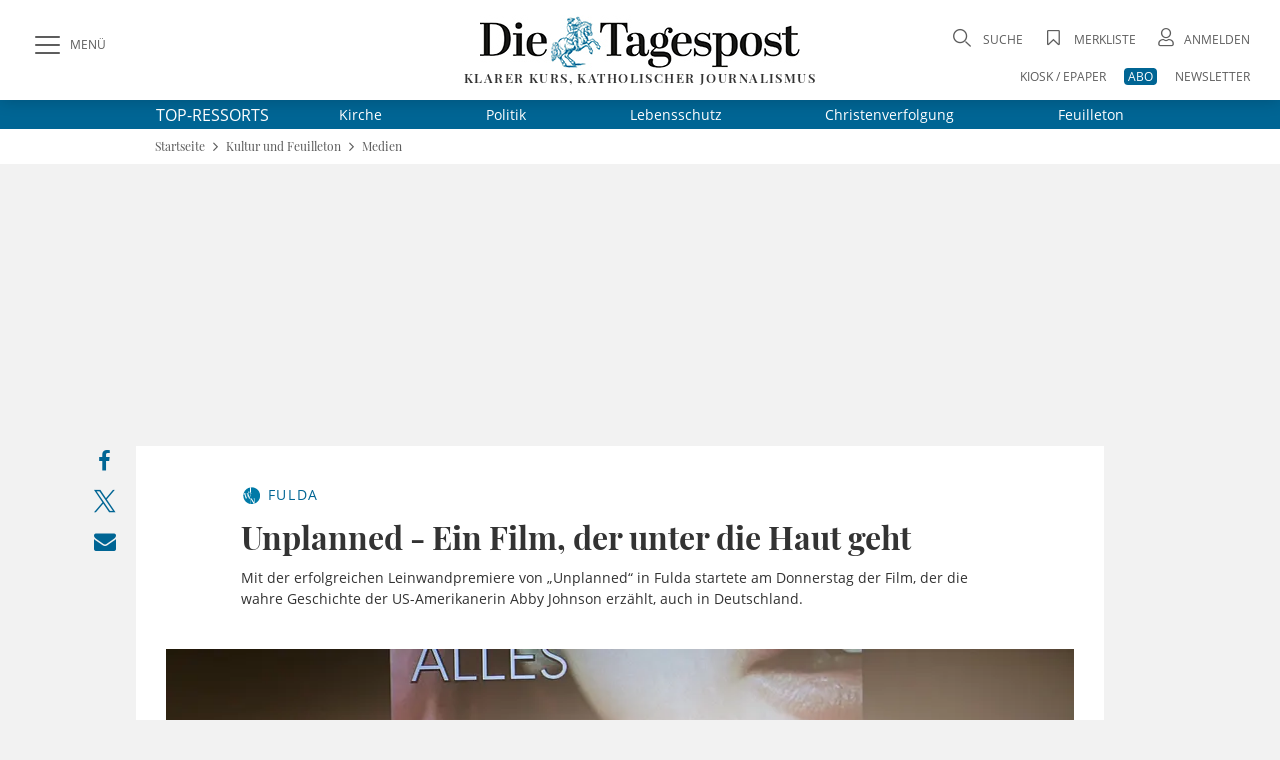

--- FILE ---
content_type: text/html;charset=utf-8
request_url: https://www.die-tagespost.de/kultur/medien/unplanned-ein-film-der-unter-die-haut-geht-art-211686
body_size: 29142
content:
<!DOCTYPE html>
<html lang="de" data-fcms-toggledisplay-container="navContainer">
  <head>

    <title>Unplanned - Ein Film, der unter die Haut geht | Die Tagespost</title>

    <meta http-equiv="Content-Type" content="text/html; charset=UTF-8" />
    <meta name="author" content="Die Tagespost" />

    <meta name="robots" content="NOINDEX, FOLLOW, NOARCHIVE" />
    <meta name="google-site-verification" content="EU_vDdKuw7a6LoePGYolNqMf-lBiazzaWUY81udqqV4" />
    <meta name="DC.title" content="Die Tagespost" />
    <meta name="geo.region" content="DE-BY" />
    <meta name="geo.placename" content="W&uuml;rzburg" />
    <meta name="geo.position" content="49.7450502;9.9523586" />
    <meta name="ICBM" content="49.7450502, 9.9523586" />
    <meta name="viewport" content="width=device-width, initial-scale=1.0, user-scalable=yes, shrink-to-fit=no" />     <link rel="canonical" href="https://www.die-tagespost.de/kultur/medien/unplanned-ein-film-der-unter-die-haut-geht-art-211686" />

    <meta name="description" content="Mit der erfolgreichen Leinwandpremiere von „Unplanned“ in Fulda startete am Donnerstag der Film, der die wahre Geschichte der US-Amerikanerin Abby Johnson erzählt, auch in Deutschland." >
<meta name="generator" content="fCMS by fidion GmbH, Wuerzburg, www.fidion.de" >

<script type="application/ld+json">
    {
      "@context": "http://schema.org",
      "@type": "NewsMediaOrganization",
      "name": "Die Tagespost",
      "url": "https://www.die-tagespost.de/",
      "logo": "https://www.die-tagespost.de/pics/kennenlernen/tagespost-ausgabe.jpg",
      "contactPoint": {
        "@type": "ContactPoint",
        "telephone": "+49 (09 31) 3 08 63-0",
        "contactType": "customer service"
      },
      "sameAs": [
        "https://www.facebook.com/DieTagespost/",
        "https://twitter.com/DieTagespost"
      ]
    }
</script>

<script type="application/ld+json">
    {
      "@context": "http://schema.org",
      "@type": "LocalBusiness",
      "name": "Die Tagespost",
      "image": "https://www.die-tagespost.de/pics/kennenlernen/tagespost-ausgabe.jpg",
      "url": "https://www.die-tagespost.de/",
      "telephone": "+49 (09 31) 3 08 63-0",
      "address": {
        "@type": "PostalAddress",
        "streetAddress": "Berner Straße 2",
        "addressLocality": "Würzburg",
        "postalCode": "97084",
        "addressCountry": "DE"
      },
      "geo": {
        "@type": "GeoCoordinates",
        "latitude": 49.7450502,
        "longitude": 9.9523586
      },
      "openingHoursSpecification": [{
        "@type": "OpeningHoursSpecification",
        "dayOfWeek": [
          "Monday",
          "Tuesday",
          "Wednesday",
          "Thursday"
        ],
        "opens": "08:00",
        "closes": "17:00"
      },{
        "@type": "OpeningHoursSpecification",
        "dayOfWeek": "Friday",
        "opens": "08:00",
        "closes": "15:00"
      }],
      "sameAs": [
        "https://www.facebook.com/DieTagespost/",
        "https://twitter.com/DieTagespost"
      ]
    }
</script>

<script type="application/ld+json">
  {
    "@context": "https://schema.org"
        ,
    "@type": "NewsArticle",
    "@id": "https://www.die-tagespost.de/kultur/medien/unplanned-ein-film-der-unter-die-haut-geht-art-211686",
    "mainEntityOfPage": "https://www.die-tagespost.de/kultur/medien/unplanned-ein-film-der-unter-die-haut-geht-art-211686",
    "name": "Unplanned - Ein Film, der unter die Haut geht",
    "headline": "Unplanned - Ein Film, der unter die Haut geht",
    "description": "Mit der erfolgreichen Leinwandpremiere von „Unplanned“ in Fulda startete am Donnerstag der Film, der die wahre Geschichte der US-Amerikanerin Abby Johnson erzählt, auch in Deutschland.",    "image": {
      "@type": "ImageObject",
      "url": "https://www.die-tagespost.de/storage/image/0/0/7/4/64700_default_1AmRaR_yZPa4K.jpg"
    },        "datePublished": "2020-09-04T18:00:00+02:00",    "dateModified": "2020-09-04T18:00:00+02:00",        "publisher": {
      "@type": "Organization",
      "name": "Die Tagespost",
      "logo": {
        "@type": "ImageObject",
        "url": "https://www.die-tagespost.de/mp2015/images/tp_logo.png"
      }
    }
    ,
    "author": {      "@type": "Person",
      "name": "Stefan Rehder"          }
          }
</script>

    <link rel="shortcut icon" href="/mp2015/images/favicon.ico" type="image/x-icon" />
    <link rel="apple-touch-icon" href="/design2020/images/apple-touch-icon-57x57.png" sizes="57x57" />
    <link rel="apple-touch-icon" href="/design2020/images/apple-touch-icon-60x60.png" sizes="60x60" />
    <link rel="apple-touch-icon" href="/design2020/images/apple-touch-icon-72x72.png" sizes="72x72" />
    <link rel="apple-touch-icon" href="/design2020/images/apple-touch-icon-76x76.png" sizes="76x76" />
    <link rel="apple-touch-icon" href="/design2020/images/apple-touch-icon-114x114.png" sizes="114x114" />
    <link rel="apple-touch-icon" href="/design2020/images/apple-touch-icon-120x120.png" sizes="120x120" />
    <link rel="apple-touch-icon" href="/design2020/images/apple-touch-icon-144x144.png" sizes="144x144" />
    <link rel="apple-touch-icon" href="/design2020/images/apple-touch-icon-152x152.png" sizes="152x152" />
    <link rel="apple-touch-icon" href="/design2020/images/apple-touch-icon-180x180.png" sizes="180x180" />

    <!-- Facebook Meta Data -->
    <meta property="fb:app_id" content="360442021262126">
    <meta property="og:site_name" content="die-tagespost.de">
    <meta property="og:locale" content="de_DE">
    <meta property="og:type" content="article">
    <meta property="og:url" content="https://www.die-tagespost.de/kultur/medien/unplanned-ein-film-der-unter-die-haut-geht-art-211686">
    
    <!-- Twitter Meta Data -->
    <meta name="twitter:card" content="summary_large_image">
    <meta property="twitter:domain" content="die-tagespost.de">
    <meta property="twitter:url" content="https://www.die-tagespost.de/kultur/medien/unplanned-ein-film-der-unter-die-haut-geht-art-211686">
    <meta property="twitter:site" content="@DieTagespost">
    <meta property="article:section" content="Unplanned - Ein Film, der unter die Haut geht">
    <meta property="article:published_time" content="2020-09-04T18:00:00+0100">
    <meta property="article:modified_time" content="2024-08-13T11:59:15+0100">
    <meta property="article:author" content="Stefan Rehder">    <meta property="og:title" content="Unplanned - Ein Film, der unter die Haut geht">
    <meta property="og:description" content="Mit der erfolgreichen Leinwandpremiere von „Unplanned“ in Fulda startete am Donnerstag der Film, der die wahre Geschichte der US-Amerikanerin Abby Johnson erzählt, auch in Deutschland.">
    <meta name="twitter:title" content="Unplanned - Ein Film, der unter die Haut geht">
    <meta name="twitter:description" content="Mit der erfolgreichen Leinwandpremiere von „Unplanned“ in Fulda startete am Donnerstag der Film, der die wahre Geschichte der US-Amerikanerin Abby Johnson erzählt, auch in Deutschland.">    <meta property="og:image" content="https://www.die-tagespost.de/storage/image/0/0/7/4/64700_feed-tag_1Dd7do_iOTp8P.jpg">
    <meta property="og:image:width" content="1200">
    <meta property="og:image:height" content="630">
    <meta name="twitter:image" content="https://www.die-tagespost.de/storage/image/0/0/7/4/64700_feed-tag_1Dd7do_iOTp8P.jpg">    
    <!-- CSS -->
    <style></style>

    <style>@font-face{font-family:'Open Sans';font-style:normal;font-weight:300;src:local('Open Sans'),local('Open Sans light'),url(/design2020/fonts/open-sans-v18-latin/open-sans-v18-latin-300.woff2) format('woff2');font-display:swap}@font-face{font-family:'Open Sans';font-style:italic;font-weight:300;src:local('Open Sans'),local('Open Sans italic'),url(/design2020/fonts/open-sans-v18-latin/open-sans-v18-latin-300italic.woff2) format('woff2');font-display:swap}@font-face{font-family:'Open Sans';font-style:normal;font-weight:400;src:local('Open Sans'),local('Open Sans regular'),url(/design2020/fonts/open-sans-v18-latin/open-sans-v18-latin-regular.woff2) format('woff2');font-display:swap}@font-face{font-family:'Open Sans';font-style:italic;font-weight:400;src:local(''),url(/design2020/fonts/open-sans-v18-latin/open-sans-v18-latin-italic.woff2) format('woff2');font-display:swap}@font-face{font-family:'Open Sans';font-style:normal;font-weight:600;src:local('Open Sans Bold'),url(/design2020/fonts/open-sans-v18-latin/open-sans-v18-latin-600.woff2) format('woff2');font-display:swap}@font-face{font-family:'Open Sans';font-style:italic;font-weight:600;src:local(''),url(/design2020/fonts/open-sans-v18-latin/open-sans-v18-latin-600italic.woff2) format('woff2');font-display:swap}@font-face{font-family:'Open Sans';font-style:normal;font-weight:700;src:local(''),url(/design2020/fonts/open-sans-v18-latin/open-sans-v18-latin-700.woff2) format('woff2');font-display:swap}@font-face{font-family:'Open Sans';font-style:italic;font-weight:700;src:local(''),url(/design2020/fonts/open-sans-v18-latin/open-sans-v18-latin-700italic.woff2) format('woff2');font-display:swap}@font-face{font-family:'Open Sans';font-style:normal;font-weight:800;src:local(''),url(/design2020/fonts/open-sans-v18-latin/open-sans-v18-latin-800.woff2) format('woff2');font-display:swap}@font-face{font-family:'Open Sans';font-style:italic;font-weight:800;src:local(''),url(/design2020/fonts/open-sans-v18-latin/open-sans-v18-latin-800italic.woff2) format('woff2');font-display:swap}@font-face{font-family:'Playfair Display';font-style:normal;font-weight:400;src:local('Playfair Display'),url(/design2020/fonts/playfair-display-v22-latin/playfair-display-v22-latin-regular.woff2) format('woff2');font-display:swap}@font-face{font-family:'Playfair Display';font-style:normal;font-weight:500;src:local(''),url(/design2020/fonts/playfair-display-v22-latin/playfair-display-v22-latin-500.woff2) format('woff2');font-display:swap}@font-face{font-family:'Playfair Display';font-style:normal;font-weight:600;src:local('Playfair Display Bold'),url(/design2020/fonts/playfair-display-v22-latin/playfair-display-v22-latin-600.woff2) format('woff2');font-display:swap}@font-face{font-family:'Playfair Display';font-style:normal;font-weight:700;src:local(''),url(/design2020/fonts/playfair-display-v22-latin/playfair-display-v22-latin-700.woff2) format('woff2');font-display:swap}@font-face{font-family:'Playfair Display';font-style:normal;font-weight:800;src:local(''),url(/design2020/fonts/playfair-display-v22-latin/playfair-display-v22-latin-800.woff2) format('woff2');font-display:swap}@font-face{font-family:'Playfair Display';font-style:italic;font-weight:400;src:local(''),url(/design2020/fonts/playfair-display-v22-latin/playfair-display-v22-latin-italic.woff2) format('woff2');font-display:swap}@font-face{font-family:'Playfair Display';font-style:italic;font-weight:500;src:local(''),url(/design2020/fonts/playfair-display-v22-latin/playfair-display-v22-latin-500italic.woff2) format('woff2');font-display:swap}@font-face{font-family:'Playfair Display';font-style:normal;font-weight:900;src:local(''),url(/design2020/fonts/playfair-display-v22-latin/playfair-display-v22-latin-900.woff2) format('woff2');font-display:swap}@font-face{font-family:'Playfair Display';font-style:italic;font-weight:600;src:local(''),url(/design2020/fonts/playfair-display-v22-latin/playfair-display-v22-latin-600italic.woff2) format('woff2');font-display:swap}@font-face{font-family:'Playfair Display';font-style:italic;font-weight:800;src:local(''),url(/design2020/fonts/playfair-display-v22-latin/playfair-display-v22-latin-800italic.woff2) format('woff2');font-display:swap}@font-face{font-family:'Playfair Display';font-style:italic;font-weight:900;src:local(''),url(/design2020/fonts/playfair-display-v22-latin/playfair-display-v22-latin-900italic.woff2) format('woff2');font-display:swap}@font-face{font-family:'Playfair Display';font-style:italic;font-weight:700;src:local(''),url(/design2020/fonts/playfair-display-v22-latin/playfair-display-v22-latin-700italic.woff2) format('woff2');font-display:swap}@font-face{font-family:fontello;src:url(/design2020/fonts/fontello/fontello.eot?5688373);src:url('/design2020/fonts/fontello/fontello.eot?5688373#iefix') format('embedded-opentype'),url(/design2020/fonts/fontello/font/fontello.woff2?5688373) format('woff2'),url(/design2020/fonts/fontello/font/fontello.woff?5688373) format('woff'),url(/design2020/fonts/fontello/font/fontello.ttf?5688373) format('truetype'),url('/design2020/fonts/fontello/font/fontello.svg?5688373#fontello') format('svg');font-weight:400;font-style:normal}a,article,aside,b,body,div,figcaption,figure,footer,form,h1,header,hgroup,html,i,img,label,li,nav,section,span,time,ul{margin:0;padding:0;border:0;font:inherit;font-size:100%;vertical-align:baseline}@media screen and (max-width:767px){.art-detail{padding:20px 0}.art-detail>header{padding:0 16px;margin:0}.art-detail .headline{font-size:26px;line-height:32px;min-height:32px}.art-detail .description{line-height:23px;margin-bottom:30px}.art-detail .article_additionals{margin:0 16px -10px}}aside.stickylist{position:sticky;top:120px;grid-row:5/-1;margin-top:15px;height:200px;display:flex;flex-direction:column;align-items:flex-end;z-index:99}aside.stickylist,aside.stickylist>div{display:flex;flex-direction:column;align-items:flex-end}aside.stickylist .social .icon{font-size:22px}aside.stickylist a{padding-bottom:10px}@media screen and (max-width:767px){.product-teaser .user_offer{margin:0 0 25px;flex:1 1 100%;width:100%}}[class*=" icon-"]:before,[class^=icon-]:before{font-family:fontello;font-style:normal;font-weight:400;speak:never;display:inline-block;text-decoration:inherit;width:1em;margin-right:.2em;text-align:center;font-variant:normal;text-transform:none;line-height:1em;margin-left:.2em;-webkit-font-smoothing:antialiased;-moz-osx-font-smoothing:grayscale}.icon-print:before{content:'\e801'}.icon-search:before{content:'\e80b'}.icon-close:before{content:'\e80c'}.icon-avatar:before{content:'\e80e'}.icon-video-circled:before{content:'\e816'}.icon-logo-x:before{content:'\e83f'}.icon-bookmark-empty:before{content:'\f097'}.icon-facebook:before{content:'\f09a'}.icon-mail:before{content:'\f0e0'}.icon-angle-left:before{content:'\f104'}.icon-angle-right:before{content:'\f105'}.icon-angle-up:before{content:'\f106'}.icon-whatsapp:before{content:'\f232'}nav[role=navigation]{position:fixed;top:0;left:0;z-index:9999}.navigationContainer ul{margin:0;padding:0;list-style:none}.navigationContainer a{font-weight:400}.navigationContainer .subLayer{display:none;position:relative;top:-1px;left:0;height:auto;z-index:1001}.navigationContainer ul.mainLayermainLayer{left:0;padding:0;transform:translate(-330px,0);position:fixed;top:130px;bottom:0;height:calc(100vh - 130px);min-height:100%;-webkit-overflow-scrolling:touch;-webkit-backface-visibility:hidden;background-color:#fff;overflow-y:auto;width:330px;max-width:100vw;padding-bottom:40px}.contentwrapper,.footer,.nav-wrapper{-webkit-overflow-scrolling:touch;-webkit-backface-visibility:hidden}.navContentOverlay{display:none;position:fixed;left:0;top:130px;width:100vw;height:100vh;background:rgb(0 0 0 / .3);z-index:800000}.mainLayermainLayer>li.mainLayer{line-height:2em;border-top:1px solid var(--color-grey2);display:flex;flex-wrap:wrap;margin:0 16px;align-items:center;min-height:45px;height:auto}.mainLayermainLayer>li.mainLayer>a{padding:0;-webkit-box-flex:1;-ms-flex:1 1 80%;flex:1 1 80%;line-height:2em;font-family:var(--font-primary);font-size:15px;text-transform:uppercase;letter-spacing:1.12px;display:flex;height:45px;align-items:center;font-weight:500}.mainLayermainLayer>li.mainLayer .dropdown-content a{padding:0;-webkit-box-flex:1;-ms-flex:1 1 80%;flex:1 1 80%;line-height:2em;font-family:var(--font-primary);font-size:18px;color:var(--fontcolor-primary)}.mainLayermainLayer>li.mainLayer .open_submenue{border-left:1px solid #fff;-webkit-box-flex:0;-ms-flex:0 0 40px;flex:0 0 40px}.mainLayermainLayer>li.mainLayer .toggleicon{border-left:1px solid var(--color-grey2);margin:5px 0;display:grid;place-items:center}.mainLayermainLayer>li.mainLayer .toggleicon:before{content:'\f107';font-family:fontello;font-style:normal;font-weight:400;speak:none;display:inline-block;text-decoration:inherit;width:1em;margin-right:.2em;text-align:center;font-variant:normal;text-transform:none;line-height:1em;margin-left:.2em;-webkit-font-smoothing:antialiased;-moz-osx-font-smoothing:grayscale;color:var(--blue-primary);font-size:30px}.mainLayermainLayer>li.mainLayer .subLayerLeft{position:relative;-webkit-box-flex:0;-ms-flex:0 0 100%;flex:0 0 100%;margin:-5px 0 5px}.mainLayermainLayer>li.mainLayer .subLayerLeft.tiefe3{margin-bottom:0}.mainLayermainLayer>li.mainLayer .subLayerLeft.tiefe3 a{font-size:16px;margin-left:16px}.mainLayermainLayer .navi_intro{margin:17px 16px;display:flex;justify-content:space-between}.mainLayermainLayer .navi_intro a{font-family:var(--font-primary);text-transform:uppercase;text-decoration:underline;color:var(--color-darkgrey);font-size:13px}@media screen and (max-width:1023px){aside.stickylist{display:none}.navigationContainer ul.mainLayermainLayer{top:90px;height:calc(100vh - 90px)}.navContentOverlay{top:90px}}@media screen and (max-width:767px){.navigationContainer ul.mainLayermainLayer{top:60px;height:calc(100vh - 60px)}.navContentOverlay{top:60px}.navigationContainer ul.mainLayermainLayer{width:100vw;transform:translate(-100vw,0);height:calc(100vh - 40px)}.hide-mobile{display:none!important}.hide-desk{display:initial}}form .form-group{margin-bottom:.5rem}form label{display:inline-block;height:auto;font-family:var(--font-primary);font-size:12px;line-height:18px;color:var(--color-darkgrey)}input[type=password],input[type=search],input[type=text]{padding:14px 15px;width:100%;height:auto;margin-bottom:0;box-sizing:border-box;background:#fff;border:1px solid var(--color-grey2);-webkit-appearance:none;outline:0;border-radius:.5px;font-family:var(--font-primary);font-size:16px;line-height:20px}input::-webkit-search-cancel-button,input::-webkit-search-decoration{display:none}.input-field{position:relative}.input-field ::-webkit-input-placeholder{color:var(--color-grey1);font-size:16px}.input-field ::-moz-placeholder{color:var(--color-grey1);font-size:16px}.input-field :-ms-input-placeholder{color:var(--color-grey1);font-size:16px}.input-field.styled label{font-family:var(--font-primary);font-size:16px;line-height:18px;color:var(--color-darkgrey)}.input-field.styled [type=checkbox]:checked{position:absolute;opacity:0}.input-field.styled [type=checkbox]+span:not(.lever){position:relative;padding-left:45px;display:inline-block;height:30px;line-height:30px}.input-field.styled [type=checkbox]:checked+span:not(.lever):before{top:2px;left:2px;width:7px;height:16px;border-top:2px solid #fff0;border-left:2px solid #fff0;border-right:2px solid var(--blue-primary);border-bottom:2px solid var(--blue-primary);-webkit-transform:rotate(40deg);transform:rotate(40deg);-webkit-backface-visibility:hidden;backface-visibility:hidden;-webkit-transform-origin:100% 100%;transform-origin:100% 100%}.input-field.styled [type=checkbox]+span:not(.lever):after{border-radius:2px}.input-field.styled [type=checkbox]+span:not(.lever):after,.input-field.styled [type=checkbox]+span:not(.lever):before{content:'';left:0;position:absolute;z-index:1}.input-field.styled [type=checkbox]:checked+span:not(.lever):after{top:0;width:30px;height:30px;border:1px solid var(--color-grey2);background-color:#fff;z-index:0;box-sizing:border-box;color:var(--blue-primary)}.input-field.styled.small [type=checkbox]+span:not(.lever){position:relative;padding-left:35px;display:inline-block;height:25px;line-height:25px}.input-field.styled.small [type=checkbox]:checked+span:not(.lever):after{top:0;width:24px;height:24px}.input-field.styled.small [type=checkbox]:checked+span:not(.lever):before{top:5px;left:2px;width:5px;height:10px}.input-field.styled.small label{font-size:14px}a,article,aside,b,body,div,figcaption,figure,footer,form,h1,header,hgroup,html,i,img,label,li,nav,p,section,span,time,ul{margin:0;padding:0;border:0;font:inherit;font-size:100%;vertical-align:baseline}ul{list-style:none}img{display:inline-block;max-width:100%;height:auto;vertical-align:middle}b{font-weight:700}i{font-style:italic}*{-webkit-box-sizing:border-box;-moz-box-sizing:border-box;box-sizing:border-box}a{outline:0;color:var(--blue-primary);text-decoration:none}a img{border:none}article,aside,figcaption,figure,footer,header,hgroup,main,nav,section{display:block}main#main-contentwrapper{position:relative;background:#f2f2f2}p{font-size:inherit;font-weight:400;margin:15px 0}ul{text-decoration:none;list-style-type:none;list-style-position:outside;font-family:inherit}:root{--font-primary:'Open Sans';--font-secondary:'Playfair Display';--font-additional:'Open Sans'}:root{--blue-light:hsla(200, 61%, 72%, 1);--blue-lighter:hsla(201, 62%, 63%, 0.27);--blue-primary:hsla(199, 100%, 29%, 1);--blue-secondary:hsla(199, 100%, 29%, 0.98);--fontcolor-primary:hsla(0, 0%, 20%, 1);--fontcolor-light:#333333E6;--fontcolor-headline:hsla(0, 0%, 20%, 0.86);--color-darkgrey:hsla(0, 0%, 20%, 0.8);--color-grey1:hsla(0, 0%, 86%, 0.99);--color-grey2:hsla(0, 0%, 44%, 1);--color-grey3:hsla(0, 0%, 20%, 0.9);--color-grey4:hsla(0, 0%, 89%, 1);--color-buttons:hsla(0, 0%, 20%, 0.85);--color-background:hsla(0, 0%, 95%, 1);--color-red:#C8001F;--color-orange:hsla(44, 100%, 50%, 1);--color-beige:hsla(48, 24%, 48%, 0.44);--color-beige-light:hsla(48, 24%, 48%, 0.22);--color-beige-dark:hsla(48, 24%, 48%, 1);--color-beige-lighter:hsla(48, 24%, 48%, 0.21)}html{font:normal 16px/1.3 var(--font-primary),serif;height:100%;line-height:1;color:var(--fontcolor-primary);-webkit-text-size-adjust:100%}body{font-family:var(--font-primary),serif;-webkit-font-smoothing:antialiased;-webkit-font-feature-settings:"liga" 0;font-feature-settings:"liga" 0;-webkit-font-variant-ligatures:no-common-ligatures;background:var(--color-background);min-height:100%;line-height:1.4;color:var(--fontcolor-primary)}@media screen and (min-width:768px){.hide-mobile{display:initial}.hide-desk{display:none!important}}.shadow{box-shadow:0 0 16px rgb(0 0 0 / .2)}.flex-container{display:-webkit-box;display:-ms-flexbox;display:flex;-webkit-box-orient:horizontal;-webkit-box-direction:normal;-ms-flex-flow:row wrap;flex-flow:row wrap;-webkit-box-pack:justify;-ms-flex-pack:justify;justify-content:space-between;-webkit-box-align:center;-ms-flex-align:center;align-items:center}.flex-container>*{-webkit-box-flex:0;-ms-flex:0 1 auto;flex:0 1 auto}.btn,button{border:1px solid var(--color-buttons);outline:0;border-radius:4px;display:inline-block;min-height:2.5em;width:auto;min-width:7.5em;display:inline-flex;justify-content:space-around;align-items:center;background:var(--color-buttons);color:#fff;font-family:var(--font-primary);font-size:12px;box-sizing:border-box;-webkit-appearance:none;padding:.5em 2em;text-align:center;line-height:initial}.pagewrapper{display:grid;grid-template-columns:1fr 1000px auto 1fr;grid-template-rows:100px auto auto 1fr auto auto;grid-auto-rows:auto}.pagewrapper{display:grid;grid-template-columns:1fr 1000px max-content 1fr;grid-template-rows:100px max-content max-content 1fr max-content max-content;grid-auto-rows:max-content;position:relative}.content-box{display:grid;grid-gap:16px;grid-template-columns:repeat(12,minmax(1px,1fr));background:#fff;margin:16px}.content-box .teaser{grid-column:1/-1}.content-box .full-item{grid-column:1/-1}.pagewrapper .header{grid-column-start:1;grid-column-end:-1;background:#fff;height:100px;position:sticky;position:-webkit-sticky;top:0;z-index:1002}.pagewrapper .topthemen{grid-column-start:1;grid-column-end:-1;background:var(--blue-primary);color:#fff}.pagewrapper .topthemen .themenkomplex{width:968px;display:flex;align-items:center;margin:0 auto}.pagewrapper .topthemen .themenkomplex .unterressorts{display:flex;justify-content:space-between;flex:1 1 auto;margin-left:40px}.pagewrapper .topthemen a{font-family:var(--font-primary);color:#fff;display:inline-block;font-size:14px;font-weight:400;margin:5px 30px}.pagewrapper .topthemen a:last-child{margin-right:0}.pagewrapper .contentwrapper{grid-column-start:2;grid-column-end:3}.pagewrapper .footer{grid-column-start:2;grid-column-end:2}.pagewrapper>*{grid-row:span 1}@media screen and (max-width:1023px){.pagewrapper .topthemen .themenkomplex{width:calc(100vw - 60px)}.pagewrapper .topthemen a{font-family:var(--font-primary);color:#fff;display:inline-block;font-size:14px;font-weight:400;margin:5px 0}.pagewrapper{display:grid;grid-template-columns:0 1fr 0;grid-template-rows:min-content auto auto 1fr auto;grid-template-rows:min-content max-content max-content 1fr max-content}}.pagewrapper .header{display:grid;grid-template-columns:1fr 1000px auto 1fr;grid-template-columns:1fr 1000px max-content 1fr;grid-template-rows:100px}.pagewrapper .header .header-elements{width:100%;max-width:calc(100% - 60px);margin:0 30px;padding:25px 0 5px;grid-column:1/-1;grid-row-start:1;height:100px;display:grid;grid-template-columns:320px 1fr 320px}.pagewrapper .header .header-elements .button-collapse{font-family:var(--font-primary);font-size:12px;color:var(--color-darkgrey);display:flex;align-items:center;justify-self:start;align-self:start;height:40px}.pagewrapper .header .header-elements .icon-slide-menu:before{font-size:25px;margin-right:10px;content:'\e80d'}.pagewrapper .header .head-campaign{color:#fff;width:145px;height:40px;margin-top:35px;font-family:var(--font-secondary);font-size:12px;grid-column-start:2;grid-row-start:1;margin-left:30px}@media screen and (max-width:1220px){.pagewrapper .header .head-campaign{margin-left:120px}}.pagewrapper .header .header-elements .logo-container{justify-self:center;font-family:var(--font-secondary);font-size:13px;letter-spacing:1.43px;text-transform:uppercase;font-weight:600;text-align:center;margin-top:-10px}.pagewrapper .header .header-elements .logo-container h1{display:block;height:0;overflow:hidden;font-size:1rem;text-indent:-1500px;line-height:0}.pagewrapper .header .header-elements .logo-container .logotext{margin-top:-3px;display:block}.pagewrapper .header .header-elements .head-toplinks{position:relative;display:flex;flex-wrap:wrap;font-family:var(--font-primary);font-size:12px;color:var(--grey1);justify-self:end;justify-content:flex-end}.pagewrapper .header .header-elements .head-toplinks .bluedotContainer{padding:16px;width:250px;position:absolute;right:0;top:30px;background:#fff;border-radius:4px;z-index:9999;font-family:var(--font-primary);text-align:left}.pagewrapper .header .header-elements .head-toplinks .bluedotContainer .rememberlogin{margin:10px 0}.pagewrapper .header .header-elements .head-toplinks .bluedotContainer .btn{width:100%;color:#fff;margin-bottom:20px}.pagewrapper .header .header-elements .head-toplinks .bluedotContainer footer{margin-top:10px}.pagewrapper .header .header-elements .head-toplinks .bluedotContainer footer a{color:var(--blue-primary)}.pagewrapper .header .header-elements .head-toplinks .icon{font-size:18px;margin-right:5px}.pagewrapper .header .header-elements .head-toplinks .icon-search{margin-top:5px}.pagewrapper .header .header-elements .head-toplinks .search-dropdown,.pagewrapper .header .header-elements .head-toplinks a{color:var(--color-darkgrey);text-transform:uppercase}.pagewrapper .header .header-elements .head-toplinks .abolink{color:#fff;background:var(--blue-primary);border-radius:4px;padding:0 4px}.pagewrapper .header .header-elements .head-toplinks>li{flex:0 1 auto;text-align:right;padding-left:1.5em}.pagewrapper .header .header-elements .head-toplinks>li.break{flex-basis:100%;height:0}@media screen and (max-width:1023px){.pagewrapper .header .head-campaign{display:none}.pagewrapper .header{display:grid;grid-template-columns:1fr auto 1fr;grid-template-columns:1fr max-content 1fr;grid-template-rows:100px}.pagewrapper .header{grid-column-start:1;grid-column-end:-1;height:60px;box-shadow:0 0 6px rgb(0 0 0 / .2)}.pagewrapper .header{grid-template-columns:50px 1fr 50px;grid-template-rows:60px}.pagewrapper .header .header-elements .button-collapse .text{display:none}.pagewrapper .header .header-elements .button-collapse{align-self:center}.pagewrapper .header .header-elements .logo-container{justify-self:center;width:180px;height:28px;margin-top:0}.pagewrapper .header .header-elements .logo-container .logotext{display:none}.pagewrapper .header .header-elements{width:100%;max-width:calc(100vw - 20px);margin:0 10px;padding:5px 0;grid-column:1/-1;grid-row-start:1;height:60px;display:grid;grid-template-columns:40px 1fr 50px;place-items:center}.pagewrapper .header .header-elements .head-toplinks{width:60px;flex-wrap:nowrap;align-items:center}.head-toplinks .hide-mobile{display:none}.pagewrapper .header .header-elements .head-toplinks .bluedotContainer{top:50px}}@media screen and (max-width:767px){.pagewrapper{display:grid;grid-template-columns:1fr;grid-template-rows:min-content max-content 1fr max-content}.pagewrapper .header{grid-column-start:1;grid-column-end:-1;height:60px;box-shadow:0 0 6px rgb(0 0 0 / .2)}.pagewrapper .contentwrapper{grid-column-start:1;grid-column-end:-1;margin-bottom:0}.pagewrapper .footer{grid-column-start:1;grid-column-end:-1}.content-box{display:grid;grid-gap:16px;grid-template-columns:repeat(12,minmax(1px,1fr));background:#fff;margin:16px 0}.content-box .teaser{grid-column:1/-1}.content-box .full-item{grid-column:1/-1}.pagewrapper .header{grid-template-columns:50px 1fr 50px;grid-template-rows:60px}.pagewrapper .header .header-elements .button-collapse .text{display:none}.pagewrapper .header .header-elements .button-collapse{align-self:center}.pagewrapper .header .header-elements .logo-container{justify-self:flex-start;width:180px;height:28px;margin-left:20px}.pagewrapper .header .header-elements{width:100%;max-width:calc(100vw - 20px);margin:0 10px;padding:5px 0;grid-column:1/-1;grid-row-start:1;height:60px;display:grid;grid-template-columns:40px 1fr 50px;place-items:center}.pagewrapper .header .header-elements .head-toplinks{width:60px;flex-wrap:nowrap;align-items:center}}@media screen and (max-width:480px){.pagewrapper .header .header-elements .logo-container{width:150px;height:24px}.pagewrapper .header .header-elements .head-toplinks>li{padding-left:1em}}@media screen and (max-width:374px){.pagewrapper .header .header-elements .logo-container{width:140px;height:21px}}.header-elements .searchform{position:relative}.header-elements input.searchfield{font-family:var(--font-secondary);position:relative;overflow:visible;display:inline-block;padding:15px;text-decoration:none;font-family:var(--font-secondary);line-height:18px;font-weight:400;font-size:16px;text-transform:uppercase;white-space:nowrap;outline:0;border:1px solid var(--color-grey2);background-color:#fff;width:100%;height:48px;-webkit-appearance:none;padding-right:40px}.header-elements input.searchfield::-webkit-input-placeholder{color:var(--color-grey1);font-size:16px}.header-elements input.searchfield::-moz-placeholder{color:var(--color-grey1);font-size:16px}.header-elements button.searchicon{-webkit-appearance:none;-webkit-border-radius:0;border:none;outline:0;background:#fff0;position:absolute;left:calc(100% - 120px);top:13px;min-width:auto;min-height:0;-webkit-border-radius:.5px;padding:0;font-size:28px}.header-elements .searchform{width:100vw;background:#fff;opacity:0;position:fixed;top:130px;left:0;box-shadow:0 10px 10px -15px rgb(0 0 0 / .6);height:0;display:grid;grid-template-columns:1fr 1000px auto 1fr;grid-template-columns:1fr 1000px max-content 1fr}.header-elements .searchform .header-searchform{grid-column-start:2;grid-column-end:3;position:relative;display:flex;flex-wrap:nowrap;align-items:center;justify-content:center;margin:0 30px 0 22px}.header-elements .searchform .header-searchform .close-icon{font-size:25px;margin-left:25px;color:var(--color-darkgrey)}.footer.main{font-size:11px;font-family:var(--font-primary);color:var(--fontcolor-primary);line-height:1.3;margin-bottom:16px}.breadcrumb-spacer{grid-column-start:1;grid-column-end:-1;background:#fff;display:grid;grid-template-columns:1fr 1000px auto 1fr;grid-template-columns:1fr 1000px max-content 1fr;grid-gap:6px}.breadcrumb-container{display:grid;grid-template-columns:1fr 1000px auto 1fr;grid-template-columns:1fr 1000px max-content 1fr;grid-template-rows:max-content;grid-column-start:1;grid-column-end:-1;background:#fff}ul.breadcrumb{grid-column-start:2;grid-column-end:3;font-family:var(--font-secondary);background:#fff;height:35px;font-size:12px;line-height:15px;display:flex;align-items:center;color:var(--color-darkgrey);padding:0 15px}.breadcrumb .breadCrumbTrenner{font-size:15px}.breadcrumb li a{color:inherit}@media screen and (max-width:1023px){.header-elements .searchform{top:88px;grid-template-columns:1fr}.header-elements .searchform .header-searchform{grid-column:1/-1;margin:0 25px 0 16px}.header-elements button.searchicon{left:calc(100% - 90px)}.header-elements .searchform .header-searchform .close-icon{margin-left:10px}.breadcrumb-container,.breadcrumb-spacer{grid-template-columns:30px max-content 1fr}ul.breadcrumb{padding:0}}.navigationContainer .navi-topthemen{margin:25px 16px 10px 13px}.navigationContainer .navi-topthemen .thema{border-radius:4px;display:inline-block;width:auto;background:var(--color-grey2);color:#fff;font-family:var(--font-primary);font-size:12px;box-sizing:border-box;padding:8px 12px;line-height:14px;text-transform:uppercase;margin:5px 3px;font-weight:400}.content-box.aufmacherbox{padding-bottom:16px}.aufmacherbox .teaser{position:relative}.aufmacherbox .teaser .behindWall img{display:inline-block;margin-right:5px;height:21px;width:21px;margin-bottom:3px}.aufmacherbox .teaser.topteaser.nummer-1 .behindWall img{width:25px;height:25px}.aufmacherbox .teaser .teaser-content{padding:16px 16px 0;display:inline-block}.aufmacherbox .teaser .description{padding:5px 16px 10px;display:inline-block;font-family:var(--font-primary);font-size:14px;line-height:21px;color:var(--fontcolor-primary)}.topaufmacherbox .teaser.topteaser.nummer-1 .description{padding-left:0}.aufmacherbox .teaser .description,.aufmacherbox .teaser .teaser-content{color:var(--fontcolor-primary)}.aufmacherbox .teaser .teaser-content .topline{font-family:var(--font-primary);font-size:12px;line-height:16px;text-transform:uppercase;color:var(--blue-primary);margin-bottom:5px;letter-spacing:.96px;font-weight:400}.aufmacherbox .teaser .teaser-content .headline{font-family:var(--font-secondary);font-size:18px;font-weight:600;margin-bottom:5px;margin-top:0;line-height:22px;color:var(--fontcolor-headline)}@media screen and (max-width:767px){.header-elements .searchform{top:60px}.breadcrumb-container{grid-template-columns:16px 1fr 16px;grid-template-rows:35px}.breadcrumb-spacer{grid-template-columns:16px 1fr 16px}ul.breadcrumb{height:35px;padding:0;font-size:10px}.breadcrumb .breadCrumbTrenner{font-size:11px}.aufmacherbox .teaser .teaser-content{padding:16px 16px 0}.aufmacherbox .teaser .datetime{display:flex}.aufmacherbox .teaser .datetime .autoren{margin-left:1px}.aufmacherbox .teaser .datetime .autoren:before{content:","}}.topaufmacherbox .topteaser{grid-column:span 4}.topaufmacherbox .topteaser.nummer-1{grid-column:1/-1}.topaufmacherbox .topteaser.nummer-1 .link-wrapper{display:grid;grid-template-columns:repeat(12,minmax(1px,1fr));grid-template-rows:1fr;grid-column-gap:16px}.topaufmacherbox .topteaser.nummer-1 .teaser-image{grid-column:1/9;grid-row:1/-1}.topaufmacherbox .topteaser.nummer-1 .teaser-content{grid-column:8/13;grid-row:1/-1;align-self:end;margin-bottom:30px;background:#fff;padding:30px 20px;z-index:2}.topaufmacherbox .topteaser.nummer-1 .teaser-additionals{grid-column:1/2;grid-row:1/-1;justify-self:start;margin-left:20px;margin-top:16px;display:flex;flex-direction:column;align-items:flex-start;position:relative;top:initial;right:initial}.topaufmacherbox .topteaser.nummer-1 figure{aspect-ratio:auto 9/5}.aufmacherbox .topteaser.nummer-1 .teaser-content .headline{font-size:26px;line-height:32px}.aufmacherbox .topteaser.nummer-1 .teaser-content .headline a{font-family:'Playfair Display';font-family:var(--font-secondary);font-weight:700;font-style:normal}.topaufmacherbox .teaser.topteaser.nummer-1 .description{font-family:'Open Sans';font-family:var(--font-primary);font-weight:400;font-style:normal}.aufmacherbox .topteaser.nummer-1 .teaser-content .topline{margin-bottom:5px}@media screen and (max-width:950px){.topaufmacherbox .topteaser.nummer-1 .teaser-content{grid-column:6/13}}@media screen and (max-width:840px){.topaufmacherbox .topteaser.nummer-1 .teaser-content{grid-column:5/13}}@media screen and (max-width:767px){.topaufmacherbox .topteaser,.topaufmacherbox .topteaser.nummer-1,.topaufmacherbox .topteaser.nummer-2,.topaufmacherbox .topteaser.nummer-3,.topaufmacherbox .topteaser.nummer-7,.topaufmacherbox .topteaser.nummer-8,.topaufmacherbox .topteaser.special{grid-column:1/-1}.topaufmacherbox .topteaser.nummer-1 .link-wrapper{display:block}.topaufmacherbox .topteaser.nummer-1 .teaser-content{margin-bottom:0;padding:16px 16px 0;display:inline-block}.aufmacherbox .topteaser.nummer-1 .teaser-content .headline{font-size:18px;line-height:22px}.aufmacherbox .topteaser.nummer-1 .teaser-content .topline{margin-bottom:5px}.topaufmacherbox .topteaser.nummer-1 .teaser-additionals{position:absolute;top:16px;right:20px;margin:0}.topaufmacherbox .topteaser:not(.nummer-1) .link-wrapper{display:grid;grid-template-columns:33.33vw 1fr;grid-template-rows:max-content}.topaufmacherbox .topteaser{margin-bottom:-5px}.topaufmacherbox .topteaser:not(.nummer-1) .topline{margin-bottom:0}.topaufmacherbox .topteaser:not(.nummer-1) .headline{font-size:14px;line-height:16px}.topaufmacherbox .topteaser:not(.nummer-1) .teaser-content{padding-top:2px;padding-bottom:0;padding-left:10px}.topaufmacherbox .topteaser:not(.nummer-1) .teaser-additionals{left:calc(33.33vw - 40px);top:5px;max-width:35px;line-height:11px}.topaufmacherbox .topteaser.nummer-1 .teaser-additionals{align-items:flex-end}}@media screen and (min-width:768px){.topaufmacherbox{grid-column-gap:0;padding-top:40px}.topaufmacherbox .topteaser.nummer-2{padding-right:7px;border-right:1px solid var(--color-grey2)}.topaufmacherbox .topteaser.nummer-3{padding-left:8px;padding-right:7px;border-right:1px solid var(--color-grey2)}.topaufmacherbox .topteaser.nummer-7{padding-left:8px}}.defaultbox{display:grid;grid-gap:16px;grid-template-columns:repeat(12,minmax(1px,1fr));background:#fff;grid-column:1/-1}.defaultbox .teaser{grid-column:span 4}.defaultbox .teaser.nummer-2{grid-column:span 6}@media screen and (max-width:767px){.defaultbox{grid-row-gap:10px}.defaultbox .teaser,.defaultbox .teaser.nummer-2{grid-column:1/-1}.aufmacherbox .teaser.topteaser.nummer-1 .behindWall img{height:15px;width:15px}}.aufmacherbox .teaser .teaser-image img{width:100%}.aufmacherbox .teaser .datetime{flex:1;padding:0;font-family:var(--font-primary);font-size:10px;line-height:14px;color:var(--fontcolor-headline);font-style:italic}.topaufmacherbox .topteaser.nummer-1 .datetime{padding-left:0}.aufmacherbox.defaultbox.fuenfer{margin-bottom:16px}@media screen and (min-width:768px){.topaufmacherbox .topteaser.nummer-1 .teaser-content{padding-bottom:10px}.aufmacherbox .teaser,.topaufmacherbox .topteaser{display:flex;flex-direction:column}.aufmacherbox .teaser .description,.topaufmacherbox .topteaser .description{flex:1 1 100%}.aufmacherbox.defaultbox{grid-column-gap:0;justify-content:end}.aufmacherbox.defaultbox .teaser.nummer-1,.aufmacherbox.defaultbox .teaser.nummer-3{padding-right:7px;border-right:1px solid var(--color-darkgrey)}.aufmacherbox.defaultbox .teaser.nummer-2,.aufmacherbox.defaultbox .teaser.nummer-5{padding-left:8px}.aufmacherbox.defaultbox .teaser.nummer-4{padding-left:8px;padding-right:7px;border-right:1px solid var(--color-darkgrey)}.defaultbox .teaser.nummer-2{grid-column:span 6;padding-left:8px}}.content-box .autorenbox,.content-box .schlagwort-intro{grid-column:1/-1;margin:20px 105px 30px;text-align:center}.schlagwort-intro.schlagwort-type--person .schlagwort-intro-header{grid-area:header;margin-bottom:1rem}.schlagwort-intro.schlagwort-type--person .schlagwort-intro-thumbnail{grid-area:thumbnail}.schlagwort-intro.schlagwort-type--person .schlagwort-intro-description{grid-area:description}.content-box.facet-search .suchergebnis-toggle{grid-area:facet-toggle;display:none}.content-box.facet-search .facet-searchform{grid-area:facet-searchform}.content-box.facet-search .sorting-container{grid-area:facet-sorting}.content-box.facet-search .facet-dateselect{grid-area:facet-dateselect;margin-top:3px}.content-box.facet-search .facet-tableiste{grid-area:facet-tableiste}.content-box.facet-search .open-hilfebox-suche{grid-area:facet-open-hilfe;text-align:right}.content-box.facet-search .datepicker-container{grid-area:datepicker-container}.content-box .facet-suchhilfe{padding:40px 104px;font-size:16px;line-height:28px;font-family:var(--font-primary);grid-area:facet-suchhilfe}.div-gpt-ad{display:flex;align-items:center;justify-content:center;background:#fff0;speak:never;-webkit-border-radius:.5px}#div-gpt-ad-Superbanner_top>div{margin-top:16px!important}#div-gpt-ad-Left_0,#div-gpt-ad-Right_0,#div-gpt-ad-Skyscraper_L,#div-gpt-ad-Skyscraper_R{position:sticky!important;top:120px}#div-gpt-ad-Left_0,#div-gpt-ad-Skyscraper_L{margin-right:40px}#div-gpt-ad-Right_0,#div-gpt-ad-Skyscraper_R{margin-left:40px}#div-gpt-ad-Skyscraper_L>div,#div-gpt-ad-Skyscraper_R>div{position:absolute;top:16px}#div-gpt-ad-Skyscraper_L>div{right:0}#div-gpt-ad-Skyscraper_R>div{left:0}@media screen and (max-width:767px){.content-box .autorenbox,.content-box .schlagwort-intro{margin:20px 16px 30px}.content-box .facet-suchhilfe{padding:30px 16px;font-size:16px;line-height:28px;font-family:var(--font-primary);grid-area:facet-suchhilfe}.div-gpt-ad{margin:0}.defaultbox.simple .teaser .description{padding:10px 0;display:initial;grid-area:description}.aufmacherbox.defaultbox.simple .teaser .teaser-bottom .aufmacherbox.defaultbox.simple .teaser :not(.teaser-bottom) .datetime{grid-area:datetime;padding-bottom:0}.defaultbox.simple .teaser .content-link{grid-area:content-link;min-height:19vw}.defaultbox.simple .teaser{display:grid;grid-template-columns:max-content minmax(1px,1fr)}}#div-gpt-ad-Superbanner_top.div-gpt-ad.div-gpt-ad--center,#div-gpt-ad-Top_0.div-gpt-ad.div-gpt-ad--center{min-height:266px}#div-gpt-ad-Superbanner_top.div-gpt-ad.div-gpt-ad--center>div{margin-top:auto!important}#ad-popup{display:none;position:fixed;top:0;right:0;bottom:0;left:0;z-index:9999999}#ad-popup .ad-popup-container{display:flex;justify-content:center;align-items:center;width:100%;height:100%;background:rgb(255 255 255 / .75)}#ad-popup .ad-popup-inner{position:relative;padding:20px}#ad-popup .ad-popup-image{width:100%;height:100%;object-fit:contain}#ad-popup .ad-popup-closebtn{position:absolute;top:0;right:0;display:flex;justify-content:center;align-items:center;width:2em;height:2em;font-size:18px;line-height:1;background:#fff;border:2px solid #000;border-radius:50%;overflow:hidden}.footer-popup.footer-popup--opened{display:block;bottom:0}.footer-popup button.footerPopupOverlayBTN{position:absolute;left:0;right:0;top:0;bottom:0;background:#fff0;border:#fff0;z-index:8}.navigationContainer .navi-campaign{margin-bottom:16px;background-color:rgb(147 197 222 / .4);font-size:14px;line-height:20px}.navigationContainer .navi-campaign a{display:block;padding:10px 16px;color:inherit}.defaultbox.simple .teaser{grid-column:1/-1;display:grid;grid-template-columns:max-content minmax(1px,1fr);grid-template-rows:max-content max-content}.art-detail{grid-column:1/-1;font-family:var(--font-primary);font-size:16px;line-height:28px;color:var(--fontcolor-primary);padding:40px 30px}.art-detail>header{margin:0 75px}.art-detail .art-content{margin-top:40px}.art-detail .art-content.art-content-paywall>*{margin-left:75px;margin-right:75px}.art-detail .topline{font-family:var(--font-primary);font-size:14px;line-height:16px;letter-spacing:1.68px;text-transform:uppercase;color:var(--blue-primary)}.art-detail .headline{font-family:var(--font-secondary);font-size:32px;line-height:40px;color:var(--fontcolor-primary);margin:10px 0;font-weight:700;min-height:40px}.art-detail .description{font-family:var(--font-primary);font-size:14px;line-height:21px;margin-bottom:40px}.art-detail .article_additionals{font-family:var(--font-primary);font-size:15px;line-height:21px;color:var(--color-grey2);display:flex;align-items:center;justify-content:space-between;flex-wrap:wrap;margin-left:75px;margin-bottom:-10px}.art-detail .article_additionals>*{margin-bottom:10px}.art-detail .article_additionals .social_share{display:flex;margin-left:auto}.art-detail .article_additionals .social_share li{border:1px solid #000;color:#000;margin-left:16px;width:32px;height:30px;display:grid;place-items:center}.art-detail .article_additionals .social_share .icon{color:#000;font-size:15px}.art-detail .article_additionals .social_share .print .icon{font-size:20px}.art-detail .article_additionals .social_share .mail .icon{font-size:18px}.art-detail .article_additionals .social_share .facebook .icon,.art-detail .article_additionals .social_share .whatsapp .icon{font-size:19px}.art-detail .article_additionals .social_share .twitter .icon{font-size:22px}.art-detail .article_additionals .autorenblock{display:flex;flex-direction:column}.art-detail .article_additionals .autor{display:inline-flex;align-items:center;margin-right:20px}.art-detail .article_additionals .autorencontainer .flex-container{justify-content:flex-start}.art-detail .article_additionals .autorenblock .autorencontainer .autor-name,.art-detail .article_additionals .autorenblock .autorencontainer .datetime{font-style:italic}.art-detail .art-content.art-content-paywall>p:first-of-type::first-letter{font-size:56px;font-weight:600;line-height:34px;padding-top:8px;float:left;padding-right:.125em}@media screen and (max-width:1023px){.art-detail .article_additionals{margin-left:0}}@media screen and (max-width:767px){.art-detail{padding:20px 0}.art-detail>header{padding:0 16px;margin:0}.art-detail .headline{font-size:26px;line-height:32px;min-height:32px}.art-detail .description{line-height:23px;margin-bottom:30px}.art-detail .article_additionals{margin:0 16px -10px}.art-detail .art-content.art-content-paywall>*{margin-left:16px;margin-right:16px}}.art-detail .art-thumbnail{margin-bottom:40px}.art-detail .art-thumbnail .image-wrapper{position:relative}.art-detail .art-thumbnail figcaption{font-family:var(--font-primary);font-size:12px;font-style:italic;line-height:16px;color:var(--color-grey2);margin:10px 15px}@media screen and (max-width:767px){.art-detail .art-thumbnail{margin-bottom:30px}}.content-box .autorenbox{grid-column:1/-1;margin:20px 105px 30px;text-align:center}@media screen and (max-width:767px){.content-box .autorenbox{margin:20px 16px 30px}.aufmacherbox .teaser .description{padding-left:10px}}.audiodescription .audioControl{display:block}.audiodescription .audioControl.audioControl--hide{position:fixed;z-index:80000000;bottom:0;right:0;left:auto;height:40px;width:54px;border-radius:0;background:#fff;color:#000;box-shadow:none}.art-detail .article_additionals .audiodescription .audioControl .icon{font-size:22px}.art-detail .article_additionals .audiodescription .audioControl.audioControl--hide .icon{font-size:40px}.audiodescription [data-fcms-2click-container=content]{position:fixed;z-index:8000000;bottom:0;left:0;box-shadow:0 0 5px #999;background:#fff;height:40px;width:100%}.aufmacherbox .teaser .teaser-content .headline{font-family:'Playfair Display';font-weight:600}.aufmacherbox .teaser .teaser-content .topline{font-family:'Open Sans'}li.breadCrumbTrenner>i,ul.breadcrumb li,ul.breadcrumb li a{height:15px;display:inline-block}.art-detail-paywall .art-content-paywall{position:relative}.art-detail-paywall .art-content-paywall p:first-child{position:relative;max-height:calc(29px * 11);overflow:hidden}.art-detail-paywall .art-content-paywall:after{content:'';width:100%;height:100%;position:absolute;left:0;top:0;background:-webkit-linear-gradient(#fff0 50px,#fff);background:linear-gradient(#fff0 50px,#fff)}.product-teaser .offer_head{background:var(--blue-secondary);padding:10px;text-align:center;color:#fff;font-family:var(--font-primary),serif;position:relative}.art-detail.art-detail-paywall{padding-bottom:0}.product-teaser{grid-column:1/-1}.product-teaser .user_offers.row{display:-ms-flexbox;display:flex;-ms-flex-wrap:wrap;margin-right:25px;margin-left:25px;padding:0;margin-top:16px;padding-bottom:30px}.product-teaser .user_offer{text-align:center;padding:0;-webkit-box-shadow:0 5px 5px 0 rgb(50 50 50 / .2);-moz-box-shadow:0 5px 5px 0 rgb(50 50 50 / .2);box-shadow:0 5px 5px 0 rgb(50 50 50 / .2);margin:32px 7px 0;flex:1 1 calc(33% - 14px);width:calc(33% - 14px)}.product-teaser .user_offer .epay_offer{display:flex;flex-direction:column;height:100%;background-color:#fff}.product-teaser .user_offer .offer_head .offer_name{font-size:22px;display:inline-flex;align-items:center;padding-bottom:10px}.product-teaser .epay .offer_head .price{font-family:var(--font-primary);border-top:1px solid var(--color-grey1);width:85%;margin:0 auto;font-size:22px;line-height:1.2}@media screen and (max-width:767px){.product-teaser .user_offers.row{flex-wrap:wrap;margin-left:16px;margin-right:16px;margin-top:0;padding-bottom:0}.product-teaser .user_offer{margin:0 0 25px;flex:1 1 100%;width:100%}}.product-teaser .user_offer .epay_offer{text-align:center;background:#cce6f3!important;box-shadow:none}.product-teaser .user_offer .offer_head{font-weight:700;padding:36px 0 10px;background:#fff0;color:inherit}.product-teaser .epay .offer_head .price{width:100%;padding:10px 0;border-top:1px solid var(--color-grey2)}.product-teaser .user_offer .btn{height:42px;font-weight:700}.product-teaser .user_offer{position:relative}.epay_offerEmpfehlung{position:absolute;right:0;top:0;padding:5px 15px;background:var(--color-orange);color:#fff;font-weight:700;box-shadow:0 0 2px #ccc}.epay_offerEmpfehlung+.epay_offer{border:2px solid var(--color-orange)}@media all and (min-width:767px){.epay_offerEmpfehlung+.epay_offer{margin-top:0}.epay_offerEmpfehlung{top:-32px}}.epay_offerInformation{margin-bottom:60px;text-align:center;color:var(--color-orange);font-weight:700}#epayPaywall__produktGLider .epayPaywall__produktGLider--next,#epayPaywall__produktGLider .epayPaywall__produktGLider--prev{display:none;position:absolute;top:50%;font-size:24px;background:rgb(255 255 255 / .75);transform:translate3d(0,-50%,0);-webkit-box-shadow:0 5px 5px 0 rgb(50 50 50 / .2);-moz-box-shadow:0 5px 5px 0 rgb(50 50 50 / .2);box-shadow:0 5px 5px 0 rgb(50 50 50 / .2)}#epayPaywall__produktGLider .epayPaywall__produktGLider--prev{left:0}#epayPaywall__produktGLider .epayPaywall__produktGLider--next{right:0}@media screen and (max-width:767px){#epayPaywall__produktGLider{margin-left:0;margin-right:0}#epayPaywall__produktGLider .user_offer{padding:0 16px;-webkit-box-shadow:none;-moz-box-shadow:none;box-shadow:none}}.product-teaser .tiun_overlay{margin-top:48px}.product-teaser .tiun_overlay .user_offer{margin-left:0;margin-right:0;padding:0 30px 30px;width:100%;-webkit-box-shadow:none;box-shadow:none}.product-teaser .tiun_overlay .user_offer .epay_offer{box-shadow:0 5px 5px 0 rgb(50 50 50 / .2)}.product-teaser .tiun_overlay .user_offer .offer_head{padding-top:64px}.product-teaser .tiun_overlay .user_offer .offer_head .offer_name{padding-bottom:29px}.tiun_overlay #tiunPaymentSnippet{margin:8px auto 42px;width:100%}.product-teaser .tiun_overlay .user_offer .btn.tiun_overlay_btn{width:284px;height:68px;margin:0 auto 38px}@media screen and (max-width:767px){.product-teaser .tiun_overlay{margin-top:0}.product-teaser .tiun_overlay .user_offer{padding-left:16px;padding-right:16px}.product-teaser .tiun_overlay .user_offer .epay_offer{box-shadow:none}.product-teaser .tiun_overlay .user_offer .offer_head{padding-top:27px}.product-teaser .tiun_overlay .user_offer .offer_head .offer_name{padding-bottom:9px}.tiun_overlay #tiunPaymentSnippet{margin-top:-2px;margin-bottom:30px}.product-teaser .tiun_overlay .user_offer .btn.tiun_overlay_btn{width:178px;height:42px}}.tiun_overlay{display:none}</style>
<link rel="stylesheet" type="text/css" href="/storage/css_uncritical/1/1_uncritical_OBJThJxgSU.css" media="print" onload="this.media='all'">
      <!-- Google AdSense -->
      <script data-ad-client="ca-pub-6948820955633789" async src="//pagead2.googlesyndication.com/pagead/js/adsbygoogle.js"></script>

      <!-- JS -->  
      <script>class fcmsCritical_Dynamic_Style_Device_Model{constructor(){this.type='';this.os='';this.browser='';this.osVersion='';this.fullOsVersion='';this.appType='';this.appVersion='';this.buildVersion='';this.deviceModel='';this.touch=false;this.hash='';this.share=false;this.userAgent=window.navigator.userAgent;}
getGenericDeviceClasses(){const i=this;const classes=[];if(i.os==='ios'){classes.push('fcmscss-device-ios');}else if(i.os==='android'){classes.push('fcmscss-device-android');}
if(i.type==='smartphone'){classes.push('fcmscss-device-smartphone');}else if(i.type==='tablet'){classes.push('fcmscss-device-tablet');}
if(i.appType==='fcmsiosapp'){classes.push('fcmscss-device-fcmsiosapp');}else if(i.appType==='fcmswebapp'){classes.push('fcmscss-device-fcmswebapp');}else if(i.appType==='jambitandroidapp'){classes.push('fcmscss-device-jambitandroidapp');}else if(i.appType==='jambitiosapp'){classes.push('fcmscss-device-jambitiosapp');}
return classes;}
setStyles(classes){const cl=this.getGenericDeviceClasses();document.getElementsByTagName("html")[0].classList.add(...classes,...cl);}}
class fcmsCritical_Dynamic_Style_Device{constructor(){this.deviceModel=this.detect();}
getDeviceInformation(){return this.deviceModel;}
detect(){let ua=window.navigator.userAgent;if(typeof fcmsLib_Device_Navigator==='function'){var navigator=new fcmsLib_Device_Navigator();ua=navigator.getUserAgent();}
const deviceInformation=new fcmsCritical_Dynamic_Style_Device_Model();this.detectDeviceType(deviceInformation,ua);this.detectOperatingSystem(deviceInformation,ua.toLowerCase());this.detectBrowser(deviceInformation,ua.toLowerCase());this.detectTouch(deviceInformation);this.detectApp(deviceInformation,ua.toLowerCase());this.detectHash(deviceInformation);this.detectShare(deviceInformation);return deviceInformation;}
detectShare(di){di.share=(typeof navigator.share==='function');}
detectHash(di){di.hash=window.location.hash.substr(1);}
detectOperatingSystem(deviceInformation,userAgent){let os='';if(userAgent.includes("windows")){os='windows';}else if(userAgent.includes("android")){os='android';this.detectAndroidVersion(deviceInformation,userAgent);}else if(userAgent.includes("linux")){os='linux';}else if(userAgent.includes("ios")||userAgent.includes("ipad")||userAgent.includes("iphone")){os='ios';this.detectIosVersion(deviceInformation,userAgent);}
deviceInformation.os=os;}
detectBrowser(deviceInformation,userAgent){if(userAgent.includes("applewebkit")&&!userAgent.includes("android")){deviceInformation.browser="safari";}}
detectDeviceType(deviceInformation,ua){let type='';if(/(tablet|ipad|playbook|silk)|(android(?!.*mobi))/i.test(ua)){type='tablet';}else if(/Mobile|iP(hone|od)|Android|BlackBerry|IEMobile|Kindle|Silk-Accelerated|(hpw|web)OS|Opera M(obi|ini)/.test(ua)){type='smartphone';}else{type='desktop';}
deviceInformation.type=type;}
detectApp(deviceInformation,userAgent){if(userAgent.indexOf("fcmswebapp")!==-1){this.detectWebApp(deviceInformation,userAgent);}else if(userAgent.indexOf("fcmsiosapp")!==-1){this.detectIosApp(deviceInformation,userAgent);}else if(userAgent.endsWith(" (app; wv)")===true){this.detectJambitApp(deviceInformation,userAgent);}}
detectWebApp(deviceInformation,userAgent){var result=userAgent.match(/\s*fcmswebapp\/([\d\.]+)[-]?([\d]*)\s*\(([a-zA-Z\s]+)\s+([\w,\-.!"#$%&'(){}\[\]*+/:<=>?@\\^_`|~ \t]+);\s*([^;]+);\s+([a-zA-Z]+);.*\)/);if(result===null){this.getLogger().error("fcmsWebApp-UserAgent "+userAgent+" konnte nicht geparst werden.");return"";}
deviceInformation.appType="fcmswebapp";deviceInformation.appVersion=result[1];deviceInformation.buildVersion=result[2];deviceInformation.os=result[3];if(!isNaN(parseInt(result[4],10))){deviceInformation.fullOsVersion=result[4];deviceInformation.osVersion=this.getMajorVersion(result[4]);}
deviceInformation.deviceModel=result[5];deviceInformation.type=result[6];}
detectIosApp(deviceInformation,userAgent){var result=userAgent.match(/\s*fcmsiosapp\/([\d\.]+)[-]?([\d\.]*)\s*\(([a-zA-Z\s]+)\s+([\d\.]+);.*\).*/);if(result===null){this.getLogger().error("fcmsIosApp-UserAgent "+userAgent+" konnte nicht geparst werden.");return"";}
deviceInformation.appType="fcmsiosapp";deviceInformation.appVersion=result[1];deviceInformation.buildVersion=result[2];if(result[3]==='iphone'){deviceInformation.type='smartphone';}else if(result[3]==='ipad'){deviceInformation.type='tablet';}
deviceInformation.os="ios";deviceInformation.fullOsVersion=result[4];deviceInformation.osVersion=this.getMajorVersion(result[4]);}
detectJambitApp(deviceInformation){if(deviceInformation.os==='android'){deviceInformation.appType="jambitandroidapp";}else{deviceInformation.appType="jambitiosapp";}}
detectAndroidVersion(deviceInformation,userAgent){const regex=/android ([\w._\+]+)/;const result=userAgent.match(regex);if(result!==null){deviceInformation.fullOsVersion=result[1];deviceInformation.osVersion=this.getMajorVersion(result[1]);}}
detectIosVersion(deviceInformation,userAgent){const regexes=[/ipad.*cpu[a-z ]+([\w._\+]+)/,/iphone.*cpu[a-z ]+([\w._\+]+)/,/ipod.*cpu[a-z ]+([\w._\+]+)/];for(const regex of regexes){const result=userAgent.match(regex);if(result!==null){deviceInformation.fullOsVersion=result[1].replace(/_/g,'.');deviceInformation.osVersion=this.getMajorVersion(result[1]);break;}}}
detectTouch(deviceInformation){const hasTouch=window.navigator.maxTouchPoints>0;deviceInformation.touch=hasTouch;}
getMajorVersion(version){return version.replace(/[_. ].*/,'');}}
(function(){function f(v){const s=v.split('.');while(s.length<3){s.push('0');}
let r=parseInt(s.map((n)=>n.padStart(3,'0')).join(''),10);return r;}
window.fcmsJs=window.fcmsJs||{};let i=fcmsJs.deviceInformation=(new fcmsCritical_Dynamic_Style_Device()).getDeviceInformation();let cl=[];if(f(i.appVersion)>=f('26')&&i.os=='ios'){cl.push("ios-app-audio");}if(i.hash=='myhash'){cl.push("app-header");}
i.setStyles(cl);})();</script>
<script>
    if (!window.fcmsJs) { window.fcmsJs = {}; }
</script>
<script>fcmsJs=fcmsJs||{};fcmsJs.loadMe=[];fcmsJs.registerMe=[];fcmsJs.initCallback=[];fcmsJs.scriptMe=[];fcmsJs._callbacks={};fcmsJs._callbacks.currentUser=[];fcmsJs.load=function(){var def={pkg:arguments,cb:null};fcmsJs.loadMe.push(def);return{onLoad:function(cb){def.cb=cb;}}};fcmsJs.applications={register:function(a,b,c){fcmsJs.registerMe.push({cl:a,name:b,options:c});}};fcmsJs.scripts={load:function(){var def={pkg:arguments,cb:null};fcmsJs.scriptMe.push(def);return{onLoad:function(cb){def.cb=cb;}}}};fcmsJs.addDuplicateProtection=function addDuplicateProtection(groupName,linkInfos,idents){fcmsJs.initCallback.push(function(){fcmsJs.addDuplicateProtection(groupName,linkInfos,idents);});};fcmsJs.replaceDuplicateProtection=function replaceDuplicateProtection(groupName,linkInfos,idents){fcmsJs.initCallback.push(function(){fcmsJs.replaceDuplicateProtection(groupName,linkInfos,idents);});};fcmsJs.currentUser={onLoad:function(cb){fcmsJs._callbacks['currentUser'].push(cb);}};</script>
<script>fcmsJs.vperm = null;</script>
<script async src="/currentUser.js" fetchpriority="high"></script>
<script>
    fcmsJs.customerScriptVersion = "20250821093127";
    fcmsJs.contexturl = "/kultur/medien/unplanned-ein-film-der-unter-die-haut-geht-art-211686";
    fcmsJs.cookiedomain = "";
    fcmsJs.oldCookiedomain = "";
    fcmsJs.isHttpsAllowed = true;
</script>
<script src="/_fWS/jsoninplainout/javascript/fcmsLib_Init/load/init.js?version=1766389349" async fetchpriority="high"></script>
<script>try { fcmsJs.config = {"maps":{"defLatitude":49.804265,"defLongitude":9.99804,"k":"AIzaSyAdPCSgUSPuCVg2wINggRPqLIjE5q1IfDE"},"externalContentMapping":[],"facetedsearch_resultmap":[],"newspaperTitles":[],"recommendation":{"cmp_consent_index":5},"upload":{"limit":20}}; } catch (e) { console.error(e); }</script>

      
<script>  
  window.googletag = window.googletag || { cmd: [] };
  fcmsJs._googleTagHelper = { adSlots: [] };
</script>
<!-- Outstream (Artikel-Detailansicht) -->
<script async="true" type="text/javascript" src="//cdn.vlyby.com/qad/qad-outer2.js" data-PubId="00ug5lp9koaACuD2C0h7" data-PlacementId="Default" data-DivId="QADY">
</script> 
      
<script>
  fcmsJs.currentUser.onLoad(function(data) {
    if (data.user && data.user.permissions) {
      if (data.user.permissions.indexOf('edt') !== -1 && data.user.permissions.indexOf('edt-arch') == -1) {
        if (document.getElementById('paywallanchor') != null) {
         document.getElementById('paywallanchor').classList.add('epayProbeAbo-aktiv');
          document.body.classList.add('epayProbeAbo-aktiv');
        } 
      }
    }
  }
);
</script>

      <script type="application/ld+json">
    {
      "@context": "http://schema.org",
      "@type": "NewsMediaOrganization",
      "name": "Die Tagespost",
      "url": "https://www.die-tagespost.de/",
      "logo": "https://www.die-tagespost.de/pics/kennenlernen/tagespost-ausgabe.jpg",
      "contactPoint": {
        "@type": "ContactPoint",
        "telephone": "+49 (09 31) 3 08 63-0",
        "contactType": "customer service"
      },
      "sameAs": [
        "https://www.facebook.com/DieTagespost/",
        "https://twitter.com/DieTagespost"
      ]
    }
      </script>

      <script type="application/ld+json">
    {
      "@context": "http://schema.org",
      "@type": "LocalBusiness",
      "name": "Die Tagespost",
      "image": "https://www.die-tagespost.de/pics/kennenlernen/tagespost-ausgabe.jpg",
      "url": "https://www.die-tagespost.de/",
      "telephone": "+49 (09 31) 3 08 63-0",
      "address": {
        "@type": "PostalAddress",
        "streetAddress": "Berner Straße 2",
        "addressLocality": "Würzburg",
        "postalCode": "97084",
        "addressCountry": "DE"
      },
      "geo": {
        "@type": "GeoCoordinates",
        "latitude": 49.7450502,
        "longitude": 9.9523586
      },
      "openingHoursSpecification": [{
        "@type": "OpeningHoursSpecification",
        "dayOfWeek": [
          "Monday",
          "Tuesday",
          "Wednesday",
          "Thursday"
        ],
        "opens": "08:00",
        "closes": "17:00"
      },{
        "@type": "OpeningHoursSpecification",
        "dayOfWeek": "Friday",
        "opens": "08:00",
        "closes": "15:00"
      }],
      "sameAs": [
        "https://www.facebook.com/DieTagespost/",
        "https://twitter.com/DieTagespost"
      ]
    }
      </script>

      <!-- Sourcepoint CMP -->
      <link rel="preload" as="script" crossorigin="crossorigin" href="https://cdn.privacy-mgmt.com/unified/wrapperMessagingWithoutDetection.js">
      <script>"use strict";function _typeof(t){return(_typeof="function"==typeof Symbol&&"symbol"==typeof Symbol.iterator?function(t){return typeof t}:function(t){return t&&"function"==typeof Symbol&&t.constructor===Symbol&&t!==Symbol.prototype?"symbol":typeof t})(t)}!function(){var t=function(){var t,e,o=[],n=window,r=n;for(;r;){try{if(r.frames.__tcfapiLocator){t=r;break}}catch(t){}if(r===n.top)break;r=r.parent}t||(!function t(){var e=n.document,o=!!n.frames.__tcfapiLocator;if(!o)if(e.body){var r=e.createElement("iframe");r.style.cssText="display:none",r.name="__tcfapiLocator",e.body.appendChild(r)}else setTimeout(t,5);return!o}(),n.__tcfapi=function(){for(var t=arguments.length,n=new Array(t),r=0;r<t;r++)n[r]=arguments[r];if(!n.length)return o;"setGdprApplies"===n[0]?n.length>3&&2===parseInt(n[1],10)&&"boolean"==typeof n[3]&&(e=n[3],"function"==typeof n[2]&&n[2]("set",!0)):"ping"===n[0]?"function"==typeof n[2]&&n[2]({gdprApplies:e,cmpLoaded:!1,cmpStatus:"stub"}):o.push(n)},n.addEventListener("message",(function(t){var e="string"==typeof t.data,o={};if(e)try{o=JSON.parse(t.data)}catch(t){}else o=t.data;var n="object"===_typeof(o)&&null!==o?o.__tcfapiCall:null;n&&window.__tcfapi(n.command,n.version,(function(o,r){var a={__tcfapiReturn:{returnValue:o,success:r,callId:n.callId}};t&&t.source&&t.source.postMessage&&t.source.postMessage(e?JSON.stringify(a):a,"*")}),n.parameter)}),!1))};"undefined"!=typeof module?module.exports=t:t()}();</script> 

      <script>
        window._sp_ = {
          config: {
            accountId: 1101,
            baseEndpoint: 'https://cdn.privacy-mgmt.com',
          }
        }
      </script>
      <script>

        var triggerSourcepoint = function() {
          var sourcepointTag = document.createElement('script');
          sourcepointTag.src = 'https://cdn.privacy-mgmt.com/wrapperMessagingWithoutDetection.js';
          sourcepointTag.async = true;
          document.head.appendChild(sourcepointTag);
        };

        fcmsJs.load('fcmsLib_Utils', 'fcmsLib_Device').onLoad(function () {

          var deviceInfo = new fcmsLib_Device_Information();

          // Apple-ATT-Konforme Initialisierung von GTM: d.h. nur initialisieren, wenn nicht bereits mittels ATT abgelehnt
          if (deviceInfo.is('fcmsiosapp')) {
            
            fcmsLib_Utils_Ios.registerCallback('workAttInfos', function (response) {
              if (response === 'authorized') {
                triggerSourcepoint();
              }
            });
            fcmsLib_Utils_Ios.call('getAttInfos', { "message": 'workAttInfos' });

            // u.a. Android/Browser direkt GTM initialisieren
          } else {
            triggerSourcepoint();
          }
        });      
      </script>
      <!-- Ende Sourcepoint CMP -->

      <!-- GTM dataLayer -->
      <script>
        dataLayer = [];
      </script>

      <!-- Google Tag Manager  -->
      <script>(function(w,d,s,l,i){w[l]=w[l]||[];w[l].push({'gtm.start':
                                                            new Date().getTime(),event:'gtm.js'});var f=d.getElementsByTagName(s)[0],
            j=d.createElement(s),dl=l!='dataLayer'?'&l='+l:'';j.async=true;j.src=
              'https://www.googletagmanager.com/gtm.js?id='+i
              +dl;f.parentNode.insertBefore(j,f);
                                  })(window,document,'script','dataLayer','GTM-TN7KJJD');
      </script>
      <!-- End Google Tag Manager -->
      
      <!-- Copyright (c) 2000-2022 etracker GmbH. All rights reserved. -->
      <!-- This material may not be reproduced, displayed, modified or distributed -->
      <!-- without the express prior written permission of the copyright holder. -->
      <!-- etracker tracklet 5.0 -->
      <script type="text/javascript">        var et_seg1 = "2020-09-04T18:00:00+0100";
        var et_seg2 = "Stefan Rehder";                        var et_seg3 = "0";      </script>

      <script id="_etLoader" type="text/javascript" charset="UTF-8" data-block-cookies="true" data-respect-dnt="true" data-secure-code="3ss823" src="//code.etracker.com/code/e.js" async></script>

      <script type="text/javascript">
        __tcfapi('addEventListener', 2, function(tcdata, success) {
          if(success) {

            // call TCF API getCustomVendorConsent command
            __tcfapi('getCustomVendorConsents', 2, (data, success) => {
              
              // vendor etracker
              if('5f42dc8202dccc3ea9b97efb' in data.grants) {
                var vendor = data.grants['5f42dc8202dccc3ea9b97efb'];
                if(vendor.vendorGrant === true && typeof window._etracker === 'object') {
                  window._etracker.enableCookies('die-tagespost.de');
                } else {
                  window._etracker.disableCookies('die-tagespost.de');
                }
              }
              
            });
          }
        });
      </script>
      <!-- etracker tracklet 5.0 end -->

      <!-- Tiun -->
      <script type="text/javascript">fcmsJs.scripts.load("tiun.js");</script>
      <!-- Tiun end -->
      </head>

    <body data-fcms-toggledisplay-container="navContainer">
      <div class="pagewrapper" id="page-wrapper"><!-- Headerdate aufgrund Layout umgezogen in layout-header.tpl --><header class="header shadow"     
     data-fcms-method="toggleDisplay,browserScrollToggle"
     data-fcms-toggledisplay-togglecontainer="navContainer"
     data-fcms-toggledisplay-toggleallbutton="navButton"
     data-fcms-toggledisplay-buttonactiveclass="navButton__open"
     data-fcms-toggledisplay-autohide="1" 
     data-fcms-toggledisplay-autoclose="1" 
     data-fcms-toggledisplay-togglemode="toggleCss"
     data-fcms-toggledisplay-visibleclass="navContainer_open"          
data-fcms-browserscrolltoggle-conditions='{"min-top": 90}'
data-fcms-browserscrolltoggle-toggleclass="stickit">


<section class="header-elements" id="header-elements"
data-fcms-method="toggleDisplay"
     data-fcms-toggledisplay-togglecontainer="searchContainer"
     data-fcms-toggledisplay-toggleallbutton="searchButton"
     data-fcms-toggledisplay-buttonactiveclass="search-active"
     data-fcms-toggledisplay-autohide="1" 
     data-fcms-toggledisplay-autoclose="1" 
     data-fcms-toggledisplay-togglemode="toggleCss"
     data-fcms-toggledisplay-visibleclass="searchContainer_open">


<a href="javascript:" class="button-collapse" data-fcms-toggledisplay-button="navButton" aria-label="Menü"><i class="icon icon-slide-menu"></i><span class="text">MENÜ</span></a>
  
  
    <div class="logo-container">      <a href="/" title="zur Startseite">
        <img class="mp-logo" src="/design2020/images/tp_logo_small.webp" alt="Logo Tagespost" width="321" height="57" />
      </a>
      <div class="logotext hide-mobile">Klarer Kurs, Katholischer Journalismus</div>
    </div>
    
   
    
        <ul class="head-toplinks">
          <li class="search-dropdown" data-fcms-method="focusElement" data-fcms-focuselement-target="#header-searchfield" data-fcms-toggledisplay-button="searchButton">
            <i class="icon icon-search"></i>
            <span class="text hide-mobile">Suche</span></li>
          <li class="pinboard-link">
            <a href="/mein-profil/merkliste/">
              <i class="icon icon-bookmark-empty"></i>
              <span class="text hide-mobile">Merkliste</span>
            </a>
          </li>       
          <li id="login" class="head-login"><div data-fcms-domid="fcms_loginbox" class="fcms_loginbox">
  <a class="login-box-toggle" href="javascript:" data-fcms-method="toggle" data-fcms-toggle-target="#ajax-login-box" aria-label="Anmeldung öffnen"><i class="icon icon-avatar"></i><span class="text hide-mobile epayment-box_button">Anmelden</span></a>
<ul id="ajax-login-box" class="login-box  bluedotContainer shadow" style="display: none;">
  <li>
    <form action="https://www.die-tagespost.de/kultur/medien/unplanned-ein-film-der-unter-die-haut-geht-art-211686" method="post" name="loginfrm">

      <input type="hidden" name="_FRAME" value="" />
      <input type="hidden" name="user[control][login]" value="true" />
      <div>
        <section>
          <div class="form-group required">
            <label for="username" class="required">Benutzername</label>
            <input type="text" name="username" id="username" value="" size="14" />
          </div>
        </section>
        <section>
          <div class="form-group required">
            <label for="password" class="required">Passwort</label>
            <input type="password" name="password" id="password" size="14" />
          </div>
        </section>
        <section>
          <div class="form-group input-field styled small rememberlogin">
            <label for="perma001">
              <input id="perma001" name="permanent" type="checkbox" checked="checked" />
              <span>Login merken</span></label>
          </div>
        </section>

        <input type="submit" value="Anmelden" class="btn" name="go" />

        <footer>
          <a class="button-link" href="/mein-profil/passwort-vergessen/">Passwort vergessen?</a><br />
          <a class="button-link" href="/mein-profil/registrieren/">Jetzt registrieren</a>
        </footer>
      </div>
    </form>
  </li>
</ul>
</div><script>
  fcmsJs.load('fcmsUser_Utils').onLoad(function() {
    fcmsJs.currentUser.onLoad(function(data) {
      fcmsUser_Utils_CurrentUser.applyToDom(data);
      });
    });
</script>          </li><!-- ENDE .head-login -->
          <li class="break"></li>          <li class="hide-mobile">                     <a href="/kiosk/" wt_action="header_epaper" target="_blank">KIOSK / EPAPER</a>                      </li>
          <li class="hide-mobile"><a class="abolink" href="/angebote/" wt_action="header_abo" target="_blank">ABO</a></li>
          <li class="hide-mobile"><a href="/mein-profil/newsletter/" wt_action="header_newsletter">NEWSLETTER</a></li>

        </ul>
   
   <div class="searchform" data-fcms-toggledisplay-container="searchContainer">
       
        <form class="header-searchform" method="post" action="/archiv/">
          <input id="header-searchfield" type="search" class="searchfield" placeholder="Suchbegriff" name="fcms-facetedsearch-input" aria-label="Suchbegriff" />
          <button type="submit" class="searchicon" title="Suche abschicken"><i class="icon icon-search"></i></button>
         <span class="close-icon" data-fcms-toggledisplay-button="searchButton"><i class="icon icon-close"></i></span>      
        </form>  
      </div>
   
   
</section>

   <div class="head-campaign" id="head-campaign"></div>

</header><nav role="navigation">
  <div class="nav-wrapper">
    <div class="navigationContainer container">

      <div id="mainNavigation"
           class="navigationContainer"
           data-fcms-method="toggleDisplay,urlHighlighter"
           data-fcms-toggledisplay-togglecontainer="navi_submenu"
           data-fcms-toggledisplay-togglesinglebutton="navi_submenu_toggle"
           data-fcms-toggledisplay-autohide="1"
           data-fcms-toggledisplay-autoclose="1"
           data-fcms-urlhighlighter-highlightclass="linkActive"
           data-fcms-urlhighlighter-include_ancestors="1"
           data-fcms-urlhighlighter-container="li">
        <ul class="mainLayermainLayer"><li class="navi_intro">
  <a href="/mein-profil/newsletter/" wt_action="menu_newsletter">Newsletter</a>
  <a href="/kiosk/" wt_action="menu_epaper" target="_blank">Kiosk / EPaper</a>  
  <a href="/angebote/" wt_action="menu_abo" target="_blank">Abo</a>

</li><li class="navi-topthemen"><div class="themenkomplex">
  <span>TOP-RESSORTS</span>
  <span class="unterressorts">
    <a class="thema" href="/kirche/">Kirche</a>    <a class="thema" href="/politik/">Politik</a>    <a class="thema" href="/politik/lebensschutz/">Lebensschutz</a>    <a class="thema" href="/politik/christenverfolgung/">Christenverfolgung</a>    <a class="thema" href="/kultur/feuilleton/">Feuilleton</a>
  </span>
</div>


</li><li class="navi-campaign">
  <a href="/service/abo-angebote/gratis-leseproben/ihr-gratis-abonnement-die-tagespost-art-9">
    <b>Immer optimal informiert:</b> Holen Sie sich jetzt Ihr kostenloses Probeabo. <b>Hier anfordern.</b>
  </a>
</li><li class="mainLayer"><a href="/kirche/"
   wt_action="sub-menu_/kirche/">
  Kirche
</a><span class="open_submenue" data-fcms-toggledisplay-button="navi_submenu_toggle" data-fcms-toggledisplay-toggleindex="Kirche_1"><span class="toggleicon"></span></span>
  <div class="subLayer"
       data-fcms-toggledisplay-container="navi_submenu"
       data-fcms-toggledisplay-index="Kirche_1">
    <ul class="subLayerLeft dropdown-content">
      <li><a href="/kirche/weltkirche/"
   wt_action="sub-menu_/kirche/weltkirche/">
  Weltkirche
</a>

      </li>      <li><a href="/kirche/aktuell/"
   wt_action="sub-menu_/kirche/aktuell/">
  Aktuell
</a>

      </li>      <li><a href="/kirche/vatikan-und-papst/"
   wt_action="sub-menu_/kirche/vatikan-und-papst/">
  Vatikan und Papst
</a>

      </li>      <li><a href="/konklave/"
   wt_action="sub-menu_/konklave/">
  Kardinalskollegium
</a>

      </li>      <li><a href="/kirche/bistuemer/"
   wt_action="sub-menu_/kirche/bistuemer/">
  Deutschsprachige Bistümer
</a>

      </li>      <li><a href="/kirche/synodaler-weg/"
   wt_action="sub-menu_/kirche/synodaler-weg/">
  Synodaler Weg
</a>

      </li>      <li><a href="/kirche/heilige/"
   wt_action="sub-menu_/kirche/heilige/">
  Heilige
</a>

      </li>      <li><a href="/kirche/spiritualitaet/"
   wt_action="sub-menu_/kirche/spiritualitaet/">
  Spiritualität
</a>

      </li>      <li><a href="/kirche/junge-tagespost/"
   wt_action="sub-menu_/kirche/junge-tagespost/">
  Junge Tagespost
</a>
        <ul class="ebene_3">
          <div class="subLayerLeft tiefe3"><a href="/kirche/junge-tagespost/junge-federn/"
   wt_action="sub-menu_/kirche/junge-tagespost/junge-federn/">
  Junge Federn
</a></div>          <div class="subLayerLeft tiefe3"><a href="/kirche/junge-tagespost/schiffsbauer/"
   wt_action="sub-menu_/kirche/junge-tagespost/schiffsbauer/">
  Schiffsbauer
</a></div>          <div class="subLayerLeft tiefe3"><a href="/kirche/junge-tagespost/reportagen/"
   wt_action="sub-menu_/kirche/junge-tagespost/reportagen/">
  Reportagen
</a></div>
        </ul>
      </li>
    </ul>
  </div>
</li><li class="mainLayer"><a href="/politik/"
   wt_action="sub-menu_/politik/">
  Politik
</a><span class="open_submenue" data-fcms-toggledisplay-button="navi_submenu_toggle" data-fcms-toggledisplay-toggleindex="Politik_1"><span class="toggleicon"></span></span>
  <div class="subLayer"
       data-fcms-toggledisplay-container="navi_submenu"
       data-fcms-toggledisplay-index="Politik_1">
    <ul class="subLayerLeft dropdown-content">
      <li><a href="/politik/christenverfolgung/"
   wt_action="sub-menu_/politik/christenverfolgung/">
  Christenverfolgung
</a>

      </li>      <li><a href="/politik/lebensschutz/"
   wt_action="sub-menu_/politik/lebensschutz/">
  Lebensschutz
</a>

      </li>
    </ul>
  </div>
</li><li class="mainLayer"><a href="/leben/"
   wt_action="sub-menu_/leben/">
  Leben
</a><span class="open_submenue" data-fcms-toggledisplay-button="navi_submenu_toggle" data-fcms-toggledisplay-toggleindex="Leben_1"><span class="toggleicon"></span></span>
  <div class="subLayer"
       data-fcms-toggledisplay-container="navi_submenu"
       data-fcms-toggledisplay-index="Leben_1">
    <ul class="subLayerLeft dropdown-content">
      <li><a href="/leben/glaube/"
   wt_action="sub-menu_/leben/glaube/">
  Glauben & Wissen
</a>

      </li>      <li><a href="/leben/apologetik/"
   wt_action="sub-menu_/leben/apologetik/">
  Apologetik
</a>

      </li>      <li><a href="/leben/familie/"
   wt_action="sub-menu_/leben/familie/">
  Ehe und Familie
</a>
        <ul class="ebene_3">
          <div class="subLayerLeft tiefe3"><a href="/leben/familie/kinderkatechese/"
   wt_action="sub-menu_/leben/familie/kinderkatechese/">
  Kinderkatechese
</a></div>
        </ul>
      </li>      <li><a href="/leben/wirtschaft/"
   wt_action="sub-menu_/leben/wirtschaft/">
  Wirtschaft und Soziales
</a>

      </li>      <li><a href="/leben/reisen-lebensart/"
   wt_action="sub-menu_/leben/reisen-lebensart/">
  Reise und Lebensart
</a>

      </li>      <li><a href="/leben/aus-aller-welt/"
   wt_action="sub-menu_/leben/aus-aller-welt/">
  Salon
</a>

      </li>
    </ul>
  </div>
</li><li class="mainLayer"><a href="/kultur/"
   wt_action="sub-menu_/kultur/">
  Kultur und Feuilleton
</a><span class="open_submenue" data-fcms-toggledisplay-button="navi_submenu_toggle" data-fcms-toggledisplay-toggleindex="Kultur_und_Feuilleton_1"><span class="toggleicon"></span></span>
  <div class="subLayer"
       data-fcms-toggledisplay-container="navi_submenu"
       data-fcms-toggledisplay-index="Kultur_und_Feuilleton_1">
    <ul class="subLayerLeft dropdown-content">
      <li><a href="/kultur/feuilleton/"
   wt_action="sub-menu_/kultur/feuilleton/">
  Feuilleton
</a>

      </li>      <li><a href="/kultur/medien/"
   wt_action="sub-menu_/kultur/medien/">
  Medien
</a>

      </li>      <li><a href="/kultur/film-kino/"
   wt_action="sub-menu_/kultur/film-kino/">
  Film & Kino
</a>

      </li>      <li><a href="/kultur/literatur/"
   wt_action="sub-menu_/kultur/literatur/">
  Literatur & Rezensionen
</a>

      </li>      <li><a href="/kultur/bildung/"
   wt_action="sub-menu_/kultur/bildung/">
  Bildung und Erziehung
</a>

      </li>
    </ul>
  </div>
</li><li class="mainLayer"><a href="/sonder-texte/"
   wt_action="sub-menu_/sonder-texte/">
  Sonder-Texte
</a><span class="open_submenue" data-fcms-toggledisplay-button="navi_submenu_toggle" data-fcms-toggledisplay-toggleindex="SonderTexte_1"><span class="toggleicon"></span></span>
  <div class="subLayer"
       data-fcms-toggledisplay-container="navi_submenu"
       data-fcms-toggledisplay-index="SonderTexte_1">
    <ul class="subLayerLeft dropdown-content">
      <li><a href="/sonder-texte/beilage/"
   wt_action="sub-menu_/sonder-texte/beilage/">
  Welt&Kirche
</a>

      </li>      <li><a href="/sonder-texte/familien-symposium-2022/"
   wt_action="sub-menu_/sonder-texte/familien-symposium-2022/">
  Familien Symposium 2022
</a>

      </li>
    </ul>
  </div>
</li><li class="mainLayer"><a href="/dossier/"
   wt_action="sub-menu_/dossier/">
  Dossiers
</a>

</li><li class="mainLayer"><a href="/autoren/"
   wt_action="sub-menu_/autoren/">
  Autoren
</a>

</li><li class="mainLayer"><a href="/redaktion/"
   wt_action="sub-menu_/redaktion/">
  Redaktion
</a>

</li><li class="mainLayer"><a href="/service/"
   wt_action="sub-menu_/service/">
  Abo & Service
</a><span class="open_submenue" data-fcms-toggledisplay-button="navi_submenu_toggle" data-fcms-toggledisplay-toggleindex="Abo_Service_1"><span class="toggleicon"></span></span>
  <div class="subLayer"
       data-fcms-toggledisplay-container="navi_submenu"
       data-fcms-toggledisplay-index="Abo_Service_1">
    <ul class="subLayerLeft dropdown-content">
      <li><a href="/angebote/"
   wt_action="sub-menu_/angebote/">
  Abo-Angebote
</a>

      </li>      <li><a href="/service/abonnenten-service/"
   wt_action="sub-menu_/service/abonnenten-service/">
  Abonnenten-Service
</a>

      </li>      <li><a href="/service/einzelverkaufsstellen/"
   wt_action="sub-menu_/service/einzelverkaufsstellen/">
  Verkaufsstellen
</a>

      </li>      <li><a href="/service/leserreisen/"
   wt_action="sub-menu_/service/leserreisen/">
  Leserreisen
</a>

      </li>      <li><a href="/service/ueber-die-tagespost/"
   wt_action="sub-menu_/service/ueber-die-tagespost/">
  Über Die Tagespost
</a>

      </li>      <li><a href="/service/kontakt/"
   wt_action="sub-menu_/service/kontakt/">
  Kontakt
</a>

      </li>      <li><a href="/service/leserbriefe/"
   wt_action="sub-menu_/service/leserbriefe/">
  Leserbrief schreiben
</a>

      </li>
    </ul>
  </div>
</li></ul><!-- .mainLayermainLayer -->
</div><!-- #mainNavigation -->

<div class="navContentOverlay"></div>

</div><!-- .navigationContainer -->
</div><!-- .nav-wrapper -->
</nav><!-- role="navigation" -->

      <section class="topthemen full-item hide-mobile"><div class="themenkomplex">
  <span>TOP-RESSORTS</span>
  <span class="unterressorts">
    <a class="thema" href="/kirche/">Kirche</a>    <a class="thema" href="/politik/">Politik</a>    <a class="thema" href="/politik/lebensschutz/">Lebensschutz</a>    <a class="thema" href="/politik/christenverfolgung/">Christenverfolgung</a>    <a class="thema" href="/kultur/feuilleton/">Feuilleton</a>
  </span>
</div>


</section><div class="breadcrumb-container">
  <ul class="breadcrumb">
    
    <!-- seite-ist_paywall: 0 -->
    
    <li><a href="/">Startseite</a></li>
    <li class="breadCrumbTrenner"><i class="icon-angle-right"></i></li>
    
    <li><a href="/kultur/">Kultur und Feuilleton</a></li>        <li class="breadCrumbTrenner"><i class="icon-angle-right"></i></li>
    <li><a href="/kultur/medien/">Medien</a></li>    
  </ul>
</div><aside class="stickylist" data-fcms-ignore_editoverlay>
  <div data-fcms-method="socialShare"
       data-fcms-title="Unplanned - Ein Film, der unter die Haut geht"
       data-fcms-url="/kultur/medien/unplanned-ein-film-der-unter-die-haut-geht-art-211686"
       data-fcms-link="https://www.die-tagespost.de/kultur/medien/unplanned-ein-film-der-unter-die-haut-geht-art-211686">
    <a href="javascript:" data-fcms-target="facebook" title="Inhalt auf Facebook teilen">
      <span class="social"><span class="icon icon-facebook"></span></span>
    </a>
    <a href="javascript:" data-fcms-target="twitter" title="Inhalt auf X teilen">
      <span class="social"><span class="icon icon-logo-x"></span></span>
    </a>
    <a href="mailto:?subject=Unplanned - Ein Film, der unter die Haut geht&body=Lesen Sie den Artikel auf https://www.die-tagespost.de/kultur/medien/unplanned-ein-film-der-unter-die-haut-geht-art-211686" title="Inhalt per Mail teilen">
      <span class="social mail"><span class="icon icon-mail"></span></span>
    </a>
  </div>
</aside>

<div>
  <div id="div-gpt-ad-Skyscraper_L" class="div-gpt-ad">
    <script>
      fcmsJs._googleTagHelper.adSlots['div-gpt-ad-Skyscraper_L'] = {};
      fcmsJs._googleTagHelper.adSlots['div-gpt-ad-Skyscraper_L'].defineSlot = function() {

        var slot = googletag.defineSlot(ad_unit+'/Skyscraper_L', [[160, 600], [200, 600], [600, 1200], [300, 600], [120, 600]], 'div-gpt-ad-Skyscraper_L').addService(googletag.pubads());

             var mapping = googletag.sizeMapping()
             .addSize([1780, 0], [ [120, 600], [160, 600], [200, 600], [300, 600]])
             .addSize([1524, 0], [ [120, 600], [160, 600], [200, 600]])
             .addSize([1444, 0], [ [120, 600], [160, 600]])
             .addSize([1370, 0], [ [120, 600]])
             .addSize([0, 0], [])
             .build();

             slot.defineSizeMapping(mapping);

            };
    </script>
  </div>
</div>
<div>
  <div id="div-gpt-ad-Superbanner_top" class="div-gpt-ad div-gpt-ad--center">
    <script>
      fcmsJs._googleTagHelper.adSlots['div-gpt-ad-Superbanner_top'] = {};
      fcmsJs._googleTagHelper.adSlots['div-gpt-ad-Superbanner_top'].defineSlot = function() {

        var slot = googletag.defineSlot(ad_unit+'/Superbanner_top', [[300, 50], [320, 320], [300, 150], [300, 250], [940, 250], [320, 80], [1000, 250], [970, 90], [320, 50], [800, 250], [728, 90], [1000, 125], [300, 100], [1000, 100], [300, 75], [970, 250]], "div-gpt-ad-Superbanner_top").addService(googletag.pubads());

             var mapping = googletag.sizeMapping()
             .addSize([1400, 0], [ [728, 90], [800, 250], [940, 250], [970, 90], [970, 250],  [1000, 100], [1000, 250], [1000, 125]])
             .addSize([1320, 0], [ [728, 90], [1000, 100], [1000, 250], [940, 250], [1000, 125], [970, 90]])
             .addSize([1000, 0], [ [728, 90], [800, 250], [940, 250], [970, 250], [970, 90]])
             .addSize([970, 0], [ [728, 90], [800, 250], [940, 250]])
             .addSize([940, 0], [ [728, 90], [800, 250]])
             .addSize([800, 0], [ [728, 90]])
             .addSize([0, 0], [ [300, 50], [300, 75], [300, 100], [300, 150], [300, 250], [320, 50], [320, 80], [320, 100], [320, 160]])
             .build();

             slot.defineSizeMapping(mapping);

            };
    </script>
  </div>
</div>
<div>
  <div id="div-gpt-ad-Skyscraper_R" class="div-gpt-ad">
    <script>
      fcmsJs._googleTagHelper.adSlots['div-gpt-ad-Skyscraper_R'] = {};
      fcmsJs._googleTagHelper.adSlots['div-gpt-ad-Skyscraper_R'].defineSlot = function() {

        var slot = googletag.defineSlot(ad_unit+'/Skyscraper_R', [[160, 600], [200, 600], [600, 1200], [300, 600], [120, 600]], 'div-gpt-ad-Skyscraper_R').addService(googletag.pubads());

             var mapping = googletag.sizeMapping()
             .addSize([1780, 0], [ [120, 600], [160, 600], [200, 600], [300, 600]])
             .addSize([1524, 0], [ [120, 600], [160, 600], [200, 600]])
             .addSize([1444, 0], [ [120, 600], [160, 600]])
             .addSize([1370, 0], [ [120, 600]])
             .addSize([0, 0], [])
             .build();

             slot.defineSizeMapping(mapping);

            };
    </script>
  </div>
</div>

<main id="main-contentwrapper" class="main contentwrapper" role="main">

<div class="content-box ">
  <article class="art-detail">
    <header>
      <hgroup>
         <div class="topline">
            <span class="behindWall" title="Ermöglicht durch die Johann Wilhelm Naumann Stiftung"><img src="/design2020/images/jwn.svg" width="21" height="21" alt="Logo Johann Wilhelm Naumann Stiftung" class="jwnIconTeaser" /></span>
          Fulda
        </div>

        <h1 class="headline">Unplanned - Ein Film, der unter die Haut geht</h1>

        <div class="description">Mit der erfolgreichen Leinwandpremiere von „Unplanned“ in Fulda startete am Donnerstag der Film, der die wahre Geschichte der US-Amerikanerin Abby Johnson erzählt, auch in Deutschland.</div>
       </hgroup>
    </header>

    <div class="article_main">
      
  <figure class="art-thumbnail">    
  <a class="open-fancybox-detailbildextern" href="/storage/image/0/0/7/4/64700_fancybox_1AqOkm_1tRE7P.jpg" title="Deutsche Uraufführung von "Unplanned"" data-fancybox="group" data-fancybox data-options='{"caption" : "<h5>03.09.2020 -&nbsp;von Bundesverband Lebensrecht</h5><p>Aufgrund der derzeit g&uuml;ltigen Corona-Verordnung konnten an der vom Bundesverband Lebensrecht (BVL) organisierten Filmpremiere in einem Fuldaer Kino nur 150 Personen teilnehmen.</p>"}'>    
      <section class="image-wrapper">
       <picture><source type="image/webp" sizes="(min-width: 1024px) 911px, (min-width: 768px) calc(100vw - 32px), 100vw" srcset="/storage/image/0/0/7/4/64700_artdetail-responsive-320w_1AqOd__QkOY0R.webp 320w, /storage/image/0/0/7/4/64700_artdetail-responsive-640w_1AqOd__QkOY0R.webp 640w, /storage/image/0/0/7/4/64700_artdetail-responsive_1AqOd__QkOY0R.webp 910w, /storage/image/0/0/7/4/64700_artdetail-responsive-911w_1AqOd__QkOY0R.webp 911w, /storage/image/0/0/7/4/64700_artdetail-responsive-1367w_1AqOd__QkOY0R.webp 1367w, /storage/image/0/0/7/4/64700_artdetail-responsive-1822w_1AqOd__QkOY0R.webp 1822w, /storage/image/0/0/7/4/64700_artdetail-responsive-2048w_1AqOd__QkOY0R.webp 2048w, /storage/image/0/0/7/4/64700_artdetail-responsive-2560w_1AqOd__QkOY0R.webp 2560w" ><source sizes="(min-width: 1024px) 911px, (min-width: 768px) calc(100vw - 32px), 100vw" srcset="/storage/image/0/0/7/4/64700_artdetail-responsive-320w_1AqOd__QkOY0R.jpg 320w, /storage/image/0/0/7/4/64700_artdetail-responsive-640w_1AqOd__QkOY0R.jpg 640w, /storage/image/0/0/7/4/64700_artdetail-responsive_1AqOd__QkOY0R.jpg 910w, /storage/image/0/0/7/4/64700_artdetail-responsive-911w_1AqOd__QkOY0R.jpg 911w, /storage/image/0/0/7/4/64700_artdetail-responsive-1367w_1AqOd__QkOY0R.jpg 1367w, /storage/image/0/0/7/4/64700_artdetail-responsive-1822w_1AqOd__QkOY0R.jpg 1822w, /storage/image/0/0/7/4/64700_artdetail-responsive-2048w_1AqOd__QkOY0R.jpg 2048w, /storage/image/0/0/7/4/64700_artdetail-responsive-2560w_1AqOd__QkOY0R.jpg 2560w" ><img fetchpriority="high" src="/storage/image/0/0/7/4/64700_artdetail-responsive_1AqOd__QkOY0R.jpg" alt="Deutsche Urauff&uuml;hrung von &quot;Unplanned&quot;" width="910" height="511" ></picture>
      <i class="icon icon-resize-full"></i>
      </section>
   <figcaption>
       Foto: Bundesverband Lebensrecht   
    &#124; Aufgrund der derzeit gültigen Corona-Verordnung konnten an der vom Bundesverband Lebensrecht (BVL) organisierten Filmpremiere in einem Fuldaer Kino nur 150 Personen teilnehmen.     </figcaption>
       </a>
  </figure>

  
  <script type="text/javascript">
    fcmsJs.applications.register(
        'fcmsUser_FancyBox_Application',
        '',
        {
            fancyboxSelector: '.open-fancybox-detailbildextern',
            fancyboxOptions: {
            baseClass : 'artikelbilder',
            smallBtn : 'true',
            // Open/close animation type
  // Possible values:
  //   false            - disable
  //   "zoom"           - zoom images from/to thumbnail
  //   "fade"
  //   "zoom-in-out"
  //
  animationEffect: "fade",
       
              
            }
        }
    );
</script>

      <aside class="article_additionals">
        <div class="autorenblock">  <div class="autor">
    <span class="autorencontainer">
      <section class="datetime flex-container">        <time datetime="2020-09-04T18:00:00+02:00">
          04.09.2020, 18:00 Uhr
        </time>              </section>
      <section class="flex-container">        <span class="autor-name" data-fcms-module="Author" data-fcms-topic="9" data-fcms-name="Stefan Rehder">
          <a href="/autoren/stefan-rehder/">Stefan Rehder</a>
        </span>      </section>
    </span>
  </div></div>

         
        <ul class="social_share" data-fcms-method="socialShare" data-fcms-title="Unplanned - Ein Film, der unter die Haut geht" data-fcms-url="/kultur/medien/unplanned-ein-film-der-unter-die-haut-geht-art-211686" data-fcms-link="https://www.die-tagespost.de/kultur/medien/unplanned-ein-film-der-unter-die-haut-geht-art-211686">
          
          <li class="bookmark" data-fcms-method="pinboard_button" data-fcms-module="Article" data-fcms-id="211686"></li>
          
           <li class="print hide-mobile">
            <a wt_action="print_top" href="javascript:window.print()" title="Artikel drucken">
              <i class="icon icon-print"></i>
            </a>
          </li>
          <li class="facebook">
            <a wt_action="share_facebook_top" href="javascript:" data-fcms-target="facebook" title="Artikel auf Facebook teilen">
              <i class="icon icon-facebook" aria-hidden="true"></i>
            </a>
          </li>
          <li class="twitter">
            <a wt_action="share_twitter_top" href="javascript:" data-fcms-target="twitter" title="Artikel auf X empfehlen">
              <i class="icon icon-logo-x" aria-hidden="true"></i>
            </a>
          </li>
          <li class="whatsapp hide-desk">
            <a wt_action="share_whatsapp_top" href="javascript:" data-fcms-target="whatsApp" title="Artikel auf WhatsApp teilen">
              <i class="icon icon-whatsapp"></i>
            </a>
          </li> 
          <li class="mail">
            <a wt_action="share_email_top" href="mailto:?subject=Unplanned - Ein Film, der unter die Haut geht&body=https://www.die-tagespost.de/kultur/medien/unplanned-ein-film-der-unter-die-haut-geht-art-211686" rel="nofollow" title="Artikel per E-Mail senden">
              <i class="icon icon-mail"></i>
            </a>
          </li>
        </ul>
      </aside>
      <div class="art-content art-content-2018">
        <!-- Webtrekk: Keine Änderungen innerhalb dieses Containers! -->
        <div class="article_text"> 
          <div id="webtrekk-scroll-detection" class="article-forReaderMode">
            <p>Mit einer Leinwandpremiere in Fulda ist gestern Abend der international erfolgreiche Film &bdquo;Unplanned&ldquo; auch in deutschen Kinos gestartet. Das Filmdrama erzählt die wahre Lebensgeschichte der US-Amerikanerin Abby Johnson, die acht Jahre lang eine Planned Parenthood-Abtreibungsklinik in Texas leitete. Nachdem sie selbst bei einer Abtreibung assistiere, wandelt sich Johnson von einer &bdquo;Pro-Choice&ldquo;-Anwältin zu einer überzeugten Lebensrechtlerin. Inzwischen zählt Abby Johnson zu den früheren Menschenrechtsaktivistinnen in den USA.</p>
<p>Aufgrund der derzeit gültigen Corona-Verordnung konnten an der vom Bundesverband Lebensrecht (BVL) organisierten Filmpremiere in einem Fuldaer Kino nur 150 Personen teilnehmen. Darunter die Vorstandsvorsitzende der &bdquo;Stiftung Ja zum Leben&ldquo;, Marie Elisabeth Hohenberg. Die &bdquo;Stiftung Ja zum Leben&ldquo; finanzierte die deutsche Synchronisation des Films. Ab dem 16. Oktober 2020 wird &bdquo;Unplanned&ldquo; auf DVD und Blu-ray im Handel angeboten.</p>
<h2>Stimmen zur Deutschen Uraufführung</h2>
<p>Beim Empfang, im Anschluss an die Premiere des Films &bdquo;Unplanned&ldquo; und einer von Tagespost-Redakteurin Regina Einig moderierten Podiumsdiskussion, tauschten sich die Gäste angeregt über das Gesehene aus. Hier einige Stimmen:</p>
<!-- Outstream (Artikel-Detailansicht) -->
<div id="QADY"></div>

<blockquote>
<p style="text-align: center;">&bdquo;Der Film bringt die Wahrheit über Abtreibung<br />in eindrucksvoller Weise ans Licht.&ldquo;<br /><em>Alexandra Linder, Vorsitzende des Bundesverbands Lebensrecht</em></p>
<p style="text-align: center;">&bdquo;Der Film geht unter die Haut, öffnet Augen und berührt die Herzen &ndash; das war heute Abend deutlich spürbar. Vieles wurde im Vorfeld unternommen, um den Erfolg des Films in den USA zu verhindern: Der Twitter-Account des Films wurde gesperrt, in den meisten großen TV- und Radiostationen durfte keine Werbung gebucht werden, der Film wurde mit &bdquo;R&ldquo; bewertet, was bedeutet, dass Jugendliche unter 17 Jahren ihn nur in Begleitung Erwachsener sehen durften. Morddrohungen gegen eine Kinokette in Kanada führten dazu, dass diese den Film wieder aus dem Programm nahm. All das konnte jedoch nicht verhindern, dass ,Unplanned‘ zum drittgrößten Erfolg der Produzenten wurde. Dass nun in Fulda die Deutschlandpremiere dieses Films stattfinden konnte und sämtliche Premierenkarten für den großen Kinosaal vergeben waren, ist ein großer Erfolg und spricht für die Botschaft, die der Film vermittelt.&ldquo;<br /><em>Cornelia Kaminski, Bundesvorsitzende der Aktion Lebensrecht für Alle (ALfA) e.V., die dafür sorgte, dass die deutsche Synchronisation des Films in Fulda uraufgeführt werden konnte</em></p>
<p style="text-align: center;">&nbsp;</p>
<p style="text-align: center;">&bdquo;Ein Film, der mich tief beeindruckt hat und den ich uneingeschränkt empfehle. Der Film zeigt, dass es bei Abtreibung oft gar nicht um die Frauen, sondern um Ideologie und ein blutiges Geschäft geht. Anschauen sollten sich den Film auf jeden Fall alle, die glauben, dass es sich bei Planned Parenthood um eine förderungswürdige Organisation handelt. Denn das ist nicht der Fall.&ldquo;<br /><em>Hubert Hüppe, Stellvertretender Bundesvorsitzender der Christdemokraten für das Leben (CDL) und ehemaliger Beauftragter der Bundesregierung für die Belange behinderter Menschen</em></p>
<p style="text-align: center;"><br />&bdquo;Zunächst wirkt dieser Film wie eine typische amerikanische Familiengeschichte, bis man nach und nach in die Welt hinter den Kulissen bei Planned Parenthood, dem größten Anbieter von Abtreibungen in den Vereinigten Staaten und eng verbunden mit Pro Familia hier in Deutschland, hineingeführt wird. Nichts wird verschönert, weder die Brutalität der Abtreibung, ob chirurgisch oder medikamentös, noch die Kaltherzigkeit des Konzerns. In einer Schlüsselszene erklärt Cheryl, Abbys Chefin, dass obwohl Planned Parenthood sich als Anbieter von Frauengesundheitsleistungen wie Krebsvorsorge und Verhütung präsentiert, die Abtreibung den Kern ihres Geschäftsmodells bildet, ähnlich der McDonalds-Kette, die mit Hamburgern kein Geld verdiene, sondern mit Zusatzprodukten wie Pommes und Getränke.&ldquo;<br /><em>Professor Dr. med. Paul Cullen, Vorsitzender der &bdquo;Ärzte für das Leben&ldquo;</em></p>
</blockquote>
            <div class="clearfix"></div>
 
 
            <div class="abbinder-text"><p>In der kommenden Printausgabe berichtet Tagespost-Bioethik-Korrespondent Stefan Rehder ausführlich über die deutsche Uraufführung von „Unplanned“.</p></div>
            <div class="flex-container abbinder-btn-container">
                <a class="btn" href="/landingpage/kommendeausgabe/klarer-kurs-katholischer-journalismus-art-202944" alt="Jetzt gratis erhalten!" title="Jetzt gratis erhalten!">Jetzt gratis erhalten!</a>
            </div>


          </div>

          <div style="display:none" data-bineos-placement-id="111"></div>

          <section class="content-box extras schlagworte"
                   data-fcms-method="toggleDisplay"
                   data-fcms-toggledisplay-togglecontainer="keywordContainer"
                   data-fcms-toggledisplay-toggleallbutton="keywordButton"
                   data-fcms-toggledisplay-buttonactiveclass="active"
                   data-fcms-toggledisplay-autohide="1" 
                   data-fcms-toggledisplay-autoclose="1" 
                   data-fcms-toggledisplay-togglemode="toggleCss"
                   data-fcms-toggledisplay-visibleclass="keywords_open">
            <header class="content-box-header">Themen & Autoren</header>
            <span class="full-item availTopics">  
                  <a href="/autoren/stefan-rehder/" class="btn dark">Stefan Rehder</a>
                  <a href="/organisation/aktion-lebensrecht-fuer-alle-alfa-ev/" class="btn dark">Aktion Lebensrecht für Alle (ALfA) e.V.</a>      <a href="/organisation/bundesverband-lebensrecht/" class="btn dark">Bundesverband Lebensrecht</a>      <a href="/organisation/christdemokraten-fuer-das-leben/" class="btn dark">Christdemokraten für das Leben</a>      <a href="/person/hubert-hueppe/" class="btn dark">Hubert Hüppe</a>      <a href="/schlagwort/lebensrechtsbewegung/" class="btn dark">Lebensrechtsbewegung</a>      <a href="/organisation/planned-parenthood/" class="btn dark">Planned Parenthood</a>      <a href="/autoren/regina-einig/" class="btn dark">Regina Einig</a>      <a href="/organisation/aerzte-fuer-das-leben/" class="btn dark">Ärzte für das Leben</a>  </span>
          </section>
                      
          <footer class="detail-footer">                  
            <div class="prev-article">
              <a class="prev-article-link" href="/kultur/medien/oster-zu-br-doku-offensichtliches-interesse-an-skandalisierung-art-270593"><i class="icon icon-left-dir"></i>Vorheriger Artikel</a>
            </div>
            <a  href="/" class="btn icons back-home" title="Zur Startseite"><i class="icon icon-home"></i><span class="text">Zur Startseite</span></a>
            <div class="next-article">
             </div>
          </footer>

        </div>
      </div>

      <div class="OUTBRAIN" data-src="https://www.die-tagespost.de/kultur/medien/unplanned-ein-film-der-unter-die-haut-geht-art-211686" data-widget-id="AR_1"></div>

    </div>
  </article>
</div>

<section class="content-box">
  
  <header class="section-header">
    <h2>Weitere Artikel</h2>
  </header>

  <div class="aufmacherbox defaultbox dreier">
    <article class="teaser">
      <div class="link-wrapper">
        
        <figure class="teaser-image">
          <a href="/politik/auf-dem-weg-zu-einem-europaeischen-abtreibungsrecht-art-270407">
            <picture><source type="image/webp" sizes="(min-width: 768px) 312px, 33.33vw" srcset="/storage/image/3/3/5/1/101533_pro-abtreibungs-demonstration-in-berlin_teaser-third-small-320w_1FgLQC_4taubl.webp 320w, /storage/image/3/3/5/1/101533_pro-abtreibungs-demonstration-in-berlin_teaser-third-small-468w_1FgLQC_4taubl.webp 468w, /storage/image/3/3/5/1/101533_pro-abtreibungs-demonstration-in-berlin_teaser-third-small_1FgLQC_4taubl.webp 624w, /storage/image/3/3/5/1/101533_pro-abtreibungs-demonstration-in-berlin_teaser-third-small-640w_1FgLQC_4taubl.webp 640w, /storage/image/3/3/5/1/101533_pro-abtreibungs-demonstration-in-berlin_teaser-third-small-936w_1FgLQC_4taubl.webp 936w, /storage/image/3/3/5/1/101533_pro-abtreibungs-demonstration-in-berlin_teaser-third-small-1280w_1FgLQC_4taubl.webp 1280w, /storage/image/3/3/5/1/101533_pro-abtreibungs-demonstration-in-berlin_teaser-third-small-2048w_1FgLQC_4taubl.webp 2048w, /storage/image/3/3/5/1/101533_pro-abtreibungs-demonstration-in-berlin_teaser-third-small-2560w_1FgLQC_4taubl.webp 2560w" ><source sizes="(min-width: 768px) 312px, 33.33vw" srcset="/storage/image/3/3/5/1/101533_pro-abtreibungs-demonstration-in-berlin_teaser-third-small-320w_1FgLQC_4taubl.jpg 320w, /storage/image/3/3/5/1/101533_pro-abtreibungs-demonstration-in-berlin_teaser-third-small-468w_1FgLQC_4taubl.jpg 468w, /storage/image/3/3/5/1/101533_pro-abtreibungs-demonstration-in-berlin_teaser-third-small_1FgLQC_4taubl.jpg 624w, /storage/image/3/3/5/1/101533_pro-abtreibungs-demonstration-in-berlin_teaser-third-small-640w_1FgLQC_4taubl.jpg 640w, /storage/image/3/3/5/1/101533_pro-abtreibungs-demonstration-in-berlin_teaser-third-small-936w_1FgLQC_4taubl.jpg 936w, /storage/image/3/3/5/1/101533_pro-abtreibungs-demonstration-in-berlin_teaser-third-small-1280w_1FgLQC_4taubl.jpg 1280w, /storage/image/3/3/5/1/101533_pro-abtreibungs-demonstration-in-berlin_teaser-third-small-2048w_1FgLQC_4taubl.jpg 2048w, /storage/image/3/3/5/1/101533_pro-abtreibungs-demonstration-in-berlin_teaser-third-small-2560w_1FgLQC_4taubl.jpg 2560w" ><img loading="lazy" src="/storage/image/3/3/5/1/101533_pro-abtreibungs-demonstration-in-berlin_teaser-third-small_1FgLQC_4taubl.jpg" alt="Pro-Abtreibungs-Demonstration in Berlin" width="624" height="352" ></picture>
          </a>
        </figure>

        <div class="teaser-content">
          <div class="topline"> Europäische Union</div>          <h2 class="headline">
            <a href="/politik/auf-dem-weg-zu-einem-europaeischen-abtreibungsrecht-art-270407">Auf dem Weg zu einem europäischen Abtreibungsrecht?</a>                        <span class="behindWall" title="Ermöglicht durch die Johann Wilhelm Naumann Stiftung"><img src="/design2020/images/jwn.svg" alt="Logo Johann Wilhelm Naumann Stiftung" class="jwnIconTeaser" width="21" height="21" /></span>          </h2>   
        </div>  
      </div>
      <div class="description">Nach Unterstützung für My Voice My Choice: Lebensrechtler üben deutliche Kritik am Europäischen Parlament.</div>

      <section class="datetime">
        17.12.2025, 19&nbsp;Uhr
        <div class="autoren">            Meldung        </div>
      </section> 

      <a href="/politik/auf-dem-weg-zu-einem-europaeischen-abtreibungsrecht-art-270407" class="teaser-additionals">              </a>

    </article>

    <article class="teaser">
      <div class="link-wrapper">
        
        <figure class="teaser-image">
          <a href="/politik/hillgruber-lebensrecht-darf-nicht-auf-geborene-reduziert-werden-art-268402">
            <picture><source type="image/webp" sizes="(min-width: 768px) 312px, 33.33vw" srcset="/storage/image/4/4/8/9/99844_festakt-zum-40-jaehrigen-bestehen-der-cdl_teaser-third-small-320w_1EZTp5_9TSLSM.webp 320w, /storage/image/4/4/8/9/99844_festakt-zum-40-jaehrigen-bestehen-der-cdl_teaser-third-small-468w_1EZTp5_9TSLSM.webp 468w, /storage/image/4/4/8/9/99844_festakt-zum-40-jaehrigen-bestehen-der-cdl_teaser-third-small_1EZTp5_9TSLSM.webp 624w, /storage/image/4/4/8/9/99844_festakt-zum-40-jaehrigen-bestehen-der-cdl_teaser-third-small-640w_1EZTp5_9TSLSM.webp 640w, /storage/image/4/4/8/9/99844_festakt-zum-40-jaehrigen-bestehen-der-cdl_teaser-third-small-936w_1EZTp5_9TSLSM.webp 936w, /storage/image/4/4/8/9/99844_festakt-zum-40-jaehrigen-bestehen-der-cdl_teaser-third-small-1280w_1EZTp5_9TSLSM.webp 1280w, /storage/image/4/4/8/9/99844_festakt-zum-40-jaehrigen-bestehen-der-cdl_teaser-third-small-2048w_1EZTp5_9TSLSM.webp 2048w, /storage/image/4/4/8/9/99844_festakt-zum-40-jaehrigen-bestehen-der-cdl_teaser-third-small-2560w_1EZTp5_9TSLSM.webp 2560w" ><source sizes="(min-width: 768px) 312px, 33.33vw" srcset="/storage/image/4/4/8/9/99844_festakt-zum-40-jaehrigen-bestehen-der-cdl_teaser-third-small-320w_1EZTp5_9TSLSM.jpg 320w, /storage/image/4/4/8/9/99844_festakt-zum-40-jaehrigen-bestehen-der-cdl_teaser-third-small-468w_1EZTp5_9TSLSM.jpg 468w, /storage/image/4/4/8/9/99844_festakt-zum-40-jaehrigen-bestehen-der-cdl_teaser-third-small_1EZTp5_9TSLSM.jpg 624w, /storage/image/4/4/8/9/99844_festakt-zum-40-jaehrigen-bestehen-der-cdl_teaser-third-small-640w_1EZTp5_9TSLSM.jpg 640w, /storage/image/4/4/8/9/99844_festakt-zum-40-jaehrigen-bestehen-der-cdl_teaser-third-small-936w_1EZTp5_9TSLSM.jpg 936w, /storage/image/4/4/8/9/99844_festakt-zum-40-jaehrigen-bestehen-der-cdl_teaser-third-small-1280w_1EZTp5_9TSLSM.jpg 1280w, /storage/image/4/4/8/9/99844_festakt-zum-40-jaehrigen-bestehen-der-cdl_teaser-third-small-2048w_1EZTp5_9TSLSM.jpg 2048w, /storage/image/4/4/8/9/99844_festakt-zum-40-jaehrigen-bestehen-der-cdl_teaser-third-small-2560w_1EZTp5_9TSLSM.jpg 2560w" ><img loading="lazy" src="/storage/image/4/4/8/9/99844_festakt-zum-40-jaehrigen-bestehen-der-cdl_teaser-third-small_1EZTp5_9TSLSM.jpg" alt="Festakt zum 40-j&auml;hrigen Bestehen der CDL" width="624" height="352" ></picture>
          </a>
        </figure>

        <div class="teaser-content">
          <div class="topline"> 40 Jahre CDL</div>          <h2 class="headline">
            <a href="/politik/hillgruber-lebensrecht-darf-nicht-auf-geborene-reduziert-werden-art-268402">Hillgruber: Lebensrecht darf nicht auf Geborene reduziert werden</a>                        <span class="behindWall" title="Ermöglicht durch die Johann Wilhelm Naumann Stiftung"><img src="/design2020/images/jwn.svg" alt="Logo Johann Wilhelm Naumann Stiftung" class="jwnIconTeaser" width="21" height="21" /></span>          </h2>   
        </div>  
      </div>
      <div class="description">Wer das Recht auf Leben nur noch für Geborene, Leistungsfähige oder Gesunde gelten lasse, stehe nicht mehr auf dem Boden des Grundgesetzes, so der Bonner Staatsrechtler zum 40-jährigen ...</div>

      <section class="datetime">
        21.10.2025, 14&nbsp;Uhr
        <div class="autoren">            Meldung        </div>
      </section> 

      <a href="/politik/hillgruber-lebensrecht-darf-nicht-auf-geborene-reduziert-werden-art-268402" class="teaser-additionals">              </a>

    </article>

    <article class="teaser">
      <div class="link-wrapper">
        
        <figure class="teaser-image">
          <a href="/politik/auf-die-strasse-fuer-das-leben-art-267487">
            <picture><source type="image/webp" sizes="(min-width: 768px) 312px, 33.33vw" srcset="/storage/image/0/5/0/9/99050_marsch-fuer-das-leben-koeln_teaser-third-small-320w_1EQXvL_56pqOp.webp 320w, /storage/image/0/5/0/9/99050_marsch-fuer-das-leben-koeln_teaser-third-small-468w_1EQXvL_56pqOp.webp 468w, /storage/image/0/5/0/9/99050_marsch-fuer-das-leben-koeln_teaser-third-small_1EQXvL_56pqOp.webp 624w, /storage/image/0/5/0/9/99050_marsch-fuer-das-leben-koeln_teaser-third-small-640w_1EQXvL_56pqOp.webp 640w, /storage/image/0/5/0/9/99050_marsch-fuer-das-leben-koeln_teaser-third-small-936w_1EQXvL_56pqOp.webp 936w, /storage/image/0/5/0/9/99050_marsch-fuer-das-leben-koeln_teaser-third-small-1280w_1EQXvL_56pqOp.webp 1280w, /storage/image/0/5/0/9/99050_marsch-fuer-das-leben-koeln_teaser-third-small-2048w_1EQXvL_56pqOp.webp 2048w" ><source sizes="(min-width: 768px) 312px, 33.33vw" srcset="/storage/image/0/5/0/9/99050_marsch-fuer-das-leben-koeln_teaser-third-small-320w_1EQXvL_56pqOp.jpg 320w, /storage/image/0/5/0/9/99050_marsch-fuer-das-leben-koeln_teaser-third-small-468w_1EQXvL_56pqOp.jpg 468w, /storage/image/0/5/0/9/99050_marsch-fuer-das-leben-koeln_teaser-third-small_1EQXvL_56pqOp.jpg 624w, /storage/image/0/5/0/9/99050_marsch-fuer-das-leben-koeln_teaser-third-small-640w_1EQXvL_56pqOp.jpg 640w, /storage/image/0/5/0/9/99050_marsch-fuer-das-leben-koeln_teaser-third-small-936w_1EQXvL_56pqOp.jpg 936w, /storage/image/0/5/0/9/99050_marsch-fuer-das-leben-koeln_teaser-third-small-1280w_1EQXvL_56pqOp.jpg 1280w, /storage/image/0/5/0/9/99050_marsch-fuer-das-leben-koeln_teaser-third-small-2048w_1EQXvL_56pqOp.jpg 2048w" ><img loading="lazy" src="/storage/image/0/5/0/9/99050_marsch-fuer-das-leben-koeln_teaser-third-small_1EQXvL_56pqOp.jpg" alt="Marsch f&uuml;r das Leben K&ouml;ln" width="624" height="352" ></picture>
          </a>
        </figure>

        <div class="teaser-content">
          <div class="topline"> Lebensrecht</div>          <h2 class="headline">
            <a href="/politik/auf-die-strasse-fuer-das-leben-art-267487">Auf die Straße für das Leben</a>                        <span class="behindWall" title="Ermöglicht durch die Johann Wilhelm Naumann Stiftung"><img src="/design2020/images/jwn.svg" alt="Logo Johann Wilhelm Naumann Stiftung" class="jwnIconTeaser" width="21" height="21" /></span>          </h2>   
        </div>  
      </div>
      <div class="description">Der dritte „Marsch für das Leben“ in Köln stellt klare Forderungen an die Politik – und das trotz Rauchbombe und Blockadeversuch.</div>

      <section class="datetime">
        24.09.2025, 17&nbsp;Uhr
        <div class="autoren">          Jakob  Naser        </div>
      </section> 

      <a href="/politik/auf-die-strasse-fuer-das-leben-art-267487" class="teaser-additionals">              </a>

    </article>
  </div>

  <script data-fcms-more-scriptidentifier="duplicateprotection">  fcmsJs.addDuplicateProtection("duplicateprotection-DETAIL", {"Article" : ["article-270407", "article-268402", "article-267487"]}, "150-spc_dreierbox");</script>

</section>
<div id="div-gpt-ad-Superbanner1" class="div-gpt-ad div-gpt-ad--center">
  <script>    
    fcmsJs._googleTagHelper.adSlots['div-gpt-ad-Superbanner1'] = {};
    fcmsJs._googleTagHelper.adSlots['div-gpt-ad-Superbanner1'].defineSlot = function() {
      var slot = googletag.defineSlot(ad_unit+'/Superbanner1', [[300, 100], [320, 416], [320, 460], [320, 480], [1000, 100], [970, 250], [300, 75], [300, 50], [320, 80], [300, 150], [1000, 250], [940, 250], [300, 250], [728, 90], [1000, 125], [970, 90], [320, 50], [800, 250]], 'div-gpt-ad-Superbanner1').addService(googletag.pubads());
      var mapping = googletag.sizeMapping()
      .addSize([1000, 0], [ [728, 90], [800, 250], [940, 250], [970, 90], [970, 250], [1000, 100], [1000, 250], [1000, 125]])
      .addSize([970, 0], [ [728, 90], [800, 250], [940, 250], [970, 90], [970, 250]])
      .addSize([940, 0], [ [728, 90],[800, 250], [940, 250], ])
      .addSize([800, 0], [ [728, 90], [800, 250]])
      .addSize([728, 0], [ [728, 90]])
      .addSize([0, 0], [ [300, 50], [300, 75], [300, 100], [300, 150], [300, 250], [320, 50], [320, 80], [320, 100], [320, 160]])
      .build();

      slot.defineSizeMapping(mapping);

    };
  </script>
</div>
<section class="content-box">
  
  <header class="section-header">    <h2><a href="/kirche/">Kirche</a></h2>          </header>

  <div class="aufmacherbox defaultbox fuenfer">


    <article class="teaser nummer-1">

      <div class="link-wrapper">

        <figure class="teaser-image">
          <a href="/kirche/aktuell/heiligenkreuz-veranstaltet-festakademie-fuer-gerl-falkovitz-art-271008">            <picture><source type="image/webp" sizes="(min-width: 768px) 476px, 100vw" srcset="/storage/image/6/6/0/2/102066_hanna-barbara-gerl-falkovitz_teaser-half-full-320w_1Fok0c_WmhlpG.webp 320w, /storage/image/6/6/0/2/102066_hanna-barbara-gerl-falkovitz_teaser-half-full_1Fok0c_WmhlpG.webp 476w, /storage/image/6/6/0/2/102066_hanna-barbara-gerl-falkovitz_teaser-half-full-714w_1Fok0c_WmhlpG.webp 714w, /storage/image/6/6/0/2/102066_hanna-barbara-gerl-falkovitz_teaser-half-full-800w_1Fok0c_WmhlpG.webp 800w, /storage/image/6/6/0/2/102066_hanna-barbara-gerl-falkovitz_teaser-half-full-952w_1Fok0c_WmhlpG.webp 952w, /storage/image/6/6/0/2/102066_hanna-barbara-gerl-falkovitz_teaser-half-full-1428w_1Fok0c_WmhlpG.webp 1428w, /storage/image/6/6/0/2/102066_hanna-barbara-gerl-falkovitz_teaser-half-full-2048w_1Fok0c_WmhlpG.webp 2048w, /storage/image/6/6/0/2/102066_hanna-barbara-gerl-falkovitz_teaser-half-full-2560w_1Fok0c_WmhlpG.webp 2560w" ><source sizes="(min-width: 768px) 476px, 100vw" srcset="/storage/image/6/6/0/2/102066_hanna-barbara-gerl-falkovitz_teaser-half-full-320w_1Fok0c_WmhlpG.jpg 320w, /storage/image/6/6/0/2/102066_hanna-barbara-gerl-falkovitz_teaser-half-full_1Fok0c_WmhlpG.jpg 476w, /storage/image/6/6/0/2/102066_hanna-barbara-gerl-falkovitz_teaser-half-full-714w_1Fok0c_WmhlpG.jpg 714w, /storage/image/6/6/0/2/102066_hanna-barbara-gerl-falkovitz_teaser-half-full-800w_1Fok0c_WmhlpG.jpg 800w, /storage/image/6/6/0/2/102066_hanna-barbara-gerl-falkovitz_teaser-half-full-952w_1Fok0c_WmhlpG.jpg 952w, /storage/image/6/6/0/2/102066_hanna-barbara-gerl-falkovitz_teaser-half-full-1428w_1Fok0c_WmhlpG.jpg 1428w, /storage/image/6/6/0/2/102066_hanna-barbara-gerl-falkovitz_teaser-half-full-2048w_1Fok0c_WmhlpG.jpg 2048w, /storage/image/6/6/0/2/102066_hanna-barbara-gerl-falkovitz_teaser-half-full-2560w_1Fok0c_WmhlpG.jpg 2560w" ><img loading="lazy" src="/storage/image/6/6/0/2/102066_hanna-barbara-gerl-falkovitz_teaser-half-full_1Fok0c_WmhlpG.jpg" alt="Hanna-Barbara Gerl-Falkovitz" width="476" height="268" ></picture>                                  </a>
        </figure>



        <div class="teaser-content">
          <div class="topline"> Abschiedsvorlesung</div>          <h2 class="headline">
            <a href="/kirche/aktuell/heiligenkreuz-veranstaltet-festakademie-fuer-gerl-falkovitz-art-271008">Heiligenkreuz veranstaltet Festakademie für Gerl-Falkovitz</a>            <span class="behindWall" title="Plus Inhalt"> <img src="/design2020/images/dt_plus.svg" alt="Plus Inhalt" width="21" height="21" loading="lazy"></span>                                  </h2>   
        </div>  
      </div>
      <div class="description">Hochschule Benedikt XVI. ehrt mehrfach ausgezeichnete Religionsphilosophin und EUPHRat-Leiterin.</div>

      <div class="teaser-bottom">
        <div class="datetime">
          16.01.2026, 13&nbsp;Uhr
          <div class="autoren">              Meldung          </div>
        </div>        <div class="pinboard-btn" data-fcms-method="pinboard_button" data-fcms-module="Article" data-fcms-id="271008"></div>      </div>

      <a href="/kirche/aktuell/heiligenkreuz-veranstaltet-festakademie-fuer-gerl-falkovitz-art-271008" class="teaser-additionals">              </a>

    </article>

    <article class="teaser nummer-2">

      <div class="link-wrapper">

        <figure class="teaser-image">
          <a href="/kirche/weltkirche/gegen-den-strom-zu-schwimmen-ist-eine-gnade-art-271189">                        <picture><source type="image/webp" sizes="(min-width: 768px) 476px, 33.33vw" srcset="/storage/image/6/3/2/2/102236_teaser-half-320w_1Fq9oT_gT2zrZ.webp 320w, /storage/image/6/3/2/2/102236_teaser-half_1Fq9oT_gT2zrZ.webp 476w, /storage/image/6/3/2/2/102236_teaser-half-714w_1Fq9oT_gT2zrZ.webp 714w, /storage/image/6/3/2/2/102236_teaser-half-800w_1Fq9oT_gT2zrZ.webp 800w, /storage/image/6/3/2/2/102236_teaser-half-952w_1Fq9oT_gT2zrZ.webp 952w, /storage/image/6/3/2/2/102236_teaser-half-1428w_1Fq9oT_gT2zrZ.webp 1428w, /storage/image/6/3/2/2/102236_teaser-half-2048w_1Fq9oT_gT2zrZ.webp 2048w" ><source sizes="(min-width: 768px) 476px, 33.33vw" srcset="/storage/image/6/3/2/2/102236_teaser-half-320w_1Fq9oT_gT2zrZ.jpg 320w, /storage/image/6/3/2/2/102236_teaser-half_1Fq9oT_gT2zrZ.jpg 476w, /storage/image/6/3/2/2/102236_teaser-half-714w_1Fq9oT_gT2zrZ.jpg 714w, /storage/image/6/3/2/2/102236_teaser-half-800w_1Fq9oT_gT2zrZ.jpg 800w, /storage/image/6/3/2/2/102236_teaser-half-952w_1Fq9oT_gT2zrZ.jpg 952w, /storage/image/6/3/2/2/102236_teaser-half-1428w_1Fq9oT_gT2zrZ.jpg 1428w, /storage/image/6/3/2/2/102236_teaser-half-2048w_1Fq9oT_gT2zrZ.jpg 2048w" ><img loading="lazy" src="/storage/image/6/3/2/2/102236_teaser-half_1Fq9oT_gT2zrZ.jpg" alt="Evangelisierung in Spanien" width="476" height="268" ></picture>                      </a>
        </figure>



        <div class="teaser-content">
          <div class="topline"> Interview mit Vorsitzendem der Spanischen Bischöfe</div>          <h2 class="headline">
            <a href="/kirche/weltkirche/gegen-den-strom-zu-schwimmen-ist-eine-gnade-art-271189">„Gegen den Strom zu schwimmen, ist eine Gnade“</a>            <span class="behindWall" title="Plus Inhalt"> <img src="/design2020/images/dt_plus.svg" alt="Plus Inhalt" width="21" height="21" loading="lazy"></span>                                  </h2>   
        </div>  
      </div>
      <div class="description">„Die größte Herausforderung besteht darin, sich die Bedeutung der Taufe bewusst zu machen": Der Vorsitzende der Spanischen Bischöfe, Erzbischof Luis Argüello über Evangelisierung.</div>

      <div class="teaser-bottom">
        <div class="datetime">
          16.01.2026, 17&nbsp;Uhr
          <div class="autoren">            Regina  Einig          </div>
        </div>        <div class="pinboard-btn" data-fcms-method="pinboard_button" data-fcms-module="Article" data-fcms-id="271189"></div>      </div>

      <a href="/kirche/weltkirche/gegen-den-strom-zu-schwimmen-ist-eine-gnade-art-271189" class="teaser-additionals">              </a>

    </article>

    <article class="teaser nummer-3">

      <div class="link-wrapper">

        <figure class="teaser-image">
          <a href="/kirche/vatikan-und-papst/das-zweite-vatikanum-im-fokus-art-271077">                                    <picture><source type="image/webp" sizes="(min-width: 768px) 312px, 33.33vw" srcset="/storage/image/1/2/1/2/102121_papst-leo-stellt-die-weichen_teaser-third-small-320w_1FpVID_YvaJwv.webp 320w, /storage/image/1/2/1/2/102121_papst-leo-stellt-die-weichen_teaser-third-small-468w_1FpVID_YvaJwv.webp 468w, /storage/image/1/2/1/2/102121_papst-leo-stellt-die-weichen_teaser-third-small_1FpVID_YvaJwv.webp 624w, /storage/image/1/2/1/2/102121_papst-leo-stellt-die-weichen_teaser-third-small-640w_1FpVID_YvaJwv.webp 640w, /storage/image/1/2/1/2/102121_papst-leo-stellt-die-weichen_teaser-third-small-936w_1FpVID_YvaJwv.webp 936w, /storage/image/1/2/1/2/102121_papst-leo-stellt-die-weichen_teaser-third-small-1280w_1FpVID_YvaJwv.webp 1280w, /storage/image/1/2/1/2/102121_papst-leo-stellt-die-weichen_teaser-third-small-2048w_1FpVID_YvaJwv.webp 2048w, /storage/image/1/2/1/2/102121_papst-leo-stellt-die-weichen_teaser-third-small-2560w_1FpVID_YvaJwv.webp 2560w" ><source sizes="(min-width: 768px) 312px, 33.33vw" srcset="/storage/image/1/2/1/2/102121_papst-leo-stellt-die-weichen_teaser-third-small-320w_1FpVID_YvaJwv.jpg 320w, /storage/image/1/2/1/2/102121_papst-leo-stellt-die-weichen_teaser-third-small-468w_1FpVID_YvaJwv.jpg 468w, /storage/image/1/2/1/2/102121_papst-leo-stellt-die-weichen_teaser-third-small_1FpVID_YvaJwv.jpg 624w, /storage/image/1/2/1/2/102121_papst-leo-stellt-die-weichen_teaser-third-small-640w_1FpVID_YvaJwv.jpg 640w, /storage/image/1/2/1/2/102121_papst-leo-stellt-die-weichen_teaser-third-small-936w_1FpVID_YvaJwv.jpg 936w, /storage/image/1/2/1/2/102121_papst-leo-stellt-die-weichen_teaser-third-small-1280w_1FpVID_YvaJwv.jpg 1280w, /storage/image/1/2/1/2/102121_papst-leo-stellt-die-weichen_teaser-third-small-2048w_1FpVID_YvaJwv.jpg 2048w, /storage/image/1/2/1/2/102121_papst-leo-stellt-die-weichen_teaser-third-small-2560w_1FpVID_YvaJwv.jpg 2560w" ><img loading="lazy" src="/storage/image/1/2/1/2/102121_papst-leo-stellt-die-weichen_teaser-third-small_1FpVID_YvaJwv.jpg" alt="Papst Leo stellt die Weichen" width="624" height="352" ></picture>          </a>
        </figure>



        <div class="teaser-content">
          <div class="topline"> Leos Pontifikat</div>          <h2 class="headline">
            <a href="/kirche/vatikan-und-papst/das-zweite-vatikanum-im-fokus-art-271077">Das Zweite Vatikanum im Fokus</a>            <span class="behindWall" title="Plus Inhalt"> <img src="/design2020/images/dt_plus.svg" alt="Plus Inhalt" width="21" height="21" loading="lazy"></span>                                  </h2>   
        </div>  
      </div>
      <div class="description">Papst Leo XIV. behandelt das letzte Konzil bei seinen Audienzansprachen. Dabei zeigt er sich als ein vorsichtiger Brückenbauer.</div>

      <div class="teaser-bottom">
        <div class="datetime">
          16.01.2026, 15&nbsp;Uhr
          <div class="autoren">            Urs  Buhlmann          </div>
        </div>        <div class="pinboard-btn" data-fcms-method="pinboard_button" data-fcms-module="Article" data-fcms-id="271077"></div>      </div>

      <a href="/kirche/vatikan-und-papst/das-zweite-vatikanum-im-fokus-art-271077" class="teaser-additionals">              </a>

    </article>

    <article class="teaser nummer-4">

      <div class="link-wrapper">

        <figure class="teaser-image">
          <a href="/kirche/heilige/fuer-den-nizaeischen-glauben-ins-exil-art-271089">                                    <picture><source type="image/webp" sizes="(min-width: 768px) 312px, 33.33vw" srcset="/storage/image/3/2/1/2/102123_teaser-third-small-320w_1FpVVy_bUzROv.webp 320w, /storage/image/3/2/1/2/102123_teaser-third-small_1FpVVy_bUzROv.webp 591w" ><source sizes="(min-width: 768px) 312px, 33.33vw" srcset="/storage/image/3/2/1/2/102123_teaser-third-small-320w_1FpVVy_bUzROv.jpg 320w, /storage/image/3/2/1/2/102123_teaser-third-small_1FpVVy_bUzROv.jpg 591w" ><img loading="lazy" src="/storage/image/3/2/1/2/102123_teaser-third-small_1FpVVy_bUzROv.jpg" alt="Koptisches Kreuz aus &Auml;gypten" width="591" height="333" ></picture>          </a>
        </figure>



        <div class="teaser-content">
          <div class="topline"> Wochenheiliger</div>          <h2 class="headline">
            <a href="/kirche/heilige/fuer-den-nizaeischen-glauben-ins-exil-art-271089">Für den nizäischen Glauben ins Exil</a>                                    <span class="behindWall" title="Ermöglicht durch die Johann Wilhelm Naumann Stiftung"><img src="/design2020/images/jwn.svg" width="21" height="21" alt="Logo Johann Wilhelm Naumann Stiftung" class="jwnIconTeaser" loading="lazy" ></span>          </h2>   
        </div>  
      </div>
      <div class="description">Er widersetzte sich der arianischen Lehre im vierten Jahrhundert. Kaiserliche Beamte nahmen den heiligen Melas von Rhinokorura darum fest. Zuvor bewirtete er sie wie Gäste.</div>

      <div class="teaser-bottom">
        <div class="datetime">
          16.01.2026, 05&nbsp;Uhr
          <div class="autoren">            Claudia  Kock          </div>
        </div>        <div class="pinboard-btn" data-fcms-method="pinboard_button" data-fcms-module="Article" data-fcms-id="271089"></div>      </div>

      <a href="/kirche/heilige/fuer-den-nizaeischen-glauben-ins-exil-art-271089" class="teaser-additionals">              </a>

    </article>

    <article class="teaser nummer-5">

      <div class="link-wrapper">

        <figure class="teaser-image">
          <a href="/kirche/vatikan-und-papst/papst-leo-nimmt-die-zuegel-auf-art-271096">                                    <picture><source type="image/webp" sizes="(min-width: 768px) 312px, 33.33vw" srcset="/storage/image/6/2/1/2/102126_papst-leo-startet-durch_teaser-third-small-320w_1FpW9f_mv5Mrh.webp 320w, /storage/image/6/2/1/2/102126_papst-leo-startet-durch_teaser-third-small-468w_1FpW9f_mv5Mrh.webp 468w, /storage/image/6/2/1/2/102126_papst-leo-startet-durch_teaser-third-small_1FpW9f_mv5Mrh.webp 624w, /storage/image/6/2/1/2/102126_papst-leo-startet-durch_teaser-third-small-640w_1FpW9f_mv5Mrh.webp 640w, /storage/image/6/2/1/2/102126_papst-leo-startet-durch_teaser-third-small-936w_1FpW9f_mv5Mrh.webp 936w, /storage/image/6/2/1/2/102126_papst-leo-startet-durch_teaser-third-small-1280w_1FpW9f_mv5Mrh.webp 1280w" ><source sizes="(min-width: 768px) 312px, 33.33vw" srcset="/storage/image/6/2/1/2/102126_papst-leo-startet-durch_teaser-third-small-320w_1FpW9f_mv5Mrh.jpg 320w, /storage/image/6/2/1/2/102126_papst-leo-startet-durch_teaser-third-small-468w_1FpW9f_mv5Mrh.jpg 468w, /storage/image/6/2/1/2/102126_papst-leo-startet-durch_teaser-third-small_1FpW9f_mv5Mrh.jpg 624w, /storage/image/6/2/1/2/102126_papst-leo-startet-durch_teaser-third-small-640w_1FpW9f_mv5Mrh.jpg 640w, /storage/image/6/2/1/2/102126_papst-leo-startet-durch_teaser-third-small-936w_1FpW9f_mv5Mrh.jpg 936w, /storage/image/6/2/1/2/102126_papst-leo-startet-durch_teaser-third-small-1280w_1FpW9f_mv5Mrh.jpg 1280w" ><img loading="lazy" src="/storage/image/6/2/1/2/102126_papst-leo-startet-durch_teaser-third-small_1FpW9f_mv5Mrh.jpg" alt="Papst Leo startet durch" width="624" height="352" ></picture>          </a>
        </figure>



        <div class="teaser-content">
          <div class="topline"> Leitartikel</div>          <h2 class="headline">
            <a href="/kirche/vatikan-und-papst/papst-leo-nimmt-die-zuegel-auf-art-271096">Papst Leo nimmt die Zügel auf</a>            <span class="behindWall" title="Plus Inhalt"> <img src="/design2020/images/dt_plus.svg" alt="Plus Inhalt" width="21" height="21" loading="lazy"></span>                                  </h2>   
        </div>  
      </div>
      <div class="description">Der Pontifex setzt auf geistliche Autorität, präzise Analyse und ein Lehramt, das Einheit, Menschenwürde und Wahrheit verteidigt.</div>

      <div class="teaser-bottom">
        <div class="datetime">
          15.01.2026, 17&nbsp;Uhr
          <div class="autoren">            Franziska  Harter          </div>
        </div>        <div class="pinboard-btn" data-fcms-method="pinboard_button" data-fcms-module="Article" data-fcms-id="271096"></div>      </div>

      <a href="/kirche/vatikan-und-papst/papst-leo-nimmt-die-zuegel-auf-art-271096" class="teaser-additionals">              </a>

    </article>

  </div>

  <script data-fcms-more-scriptidentifier="duplicateprotection">  fcmsJs.addDuplicateProtection("duplicateprotection-DETAIL", {"Article" : ["article-271008", "article-271189", "article-271077", "article-271089", "article-271096"]}, "150-spc_fuenferbox");</script>

</section>
</main><footer role="contentinfo" class="footer main">

  <div class="content-box back_to_top">
    <a class="btn special back_to_top full-item" href="javascript:" data-fcms-method="scroll" data-fcms-scroll-target="main-contentwrapper"><div class="flex-container" >Nach Oben <span class="icon icon-angle-up"></span></div></a>
  </div>

  <div class="content-box footer-content">

    <section class="footer-block medienhaus">
      <div class="section-header">Die Tagespost</div>

      <ul>
        <li><a href="/angebote/">Abo bestellen</a></li>
        <li><a href="/service/abo-angebote/geschenkabo/art41,15">Geschenkabo</a></li>
        <li><a href="/archiv/">Artikel-Archiv</a></li>
        <li><a href="/schlagwort/a/">Schlagwort-Index</a></li>
        <li><a href="/agb/">AGB</a></li>
        <li><a href="/service/sitemap/">Sitemap</a></li>
        <li><a href="/stellenangebote/">Stellenangebote</a></li>
        <li><a href="/presse/">Presse</a></li>
      </ul>
    </section>

    <section class="footer-block anzeigen">
      <div class="section-header">Weitere Portale</div>
      <ul>
        <li><a href="/anzeigen/media-daten/">Media-Daten</a></li>
        <li><a href="/anzeigen/ansprechpartner/">Ansprechpartner</a></li>
        <li><a href="/anzeigen/subdir/" rel="nofollow">Bankverbindung</a></li>
        <li><a href="/anzeigen/sonderthemen/" rel="nofollow">Sonderthemen</a></li>
        <li><a href="/stiftung/" rel="nofollow">Stiftung</a></li>
      </ul>
    </section>

    <section class="footer-block kontakt">
      <div class="section-header">Kontakt</div>
      <ul>
        <li><a href="/service/kontakt/" rel="nofollow">Kontakt</a></li>
        <li><a href="/impressum/" rel="nofollow">Impressum</a></li>
        <li><a href="/agb/art444,183526">Datenschutz</a></li>
      </ul>
      <div class="flex-container nowrap start iconbar">
        <a class="social-icon facebook small" href="https://www.facebook.com/DieTagespost/" rel="nofollow noopener" target="_blank" title="Die Tagespost auf Facebook"><i class="icon icon-facebook"></i></a>
        <a class="social-icon twitter small" href="https://twitter.com/DieTagespost" rel="nofollow noopener" target="_blank" title="Die Tagespost auf X"><i class="icon icon-logo-x"></i></a>
        <a class="social-icon instagram small" href="https://www.instagram.com/dietagespost/" rel="nofollow noopener" target="_blank" title="Die Tagespost auf Instagram"><i class="icon icon-instagram"></i></a>
        <a class="social-icon newsletter small" href="/mein-profil/newsletter/                                                      " title="zu unseren Newslettern"><i class="icon icon-mail"></i></a>
        <a class="social-icon rssfeed small" href="/rss-feed/" title="zu unserem RSS-Feed"><i class="icon"><img src="/design2020/images/feed-icon.svg" alt="RSS Feed" width="23" height="23" loading="lazy"></i></a>
      </div>
    </section>
  </div>
</footer>
<div id="ad-popup"
     data-fcms-method="toggleDisplay"
     data-fcms-toggledisplay-togglecontainer="toogle_AdPopup_Container"
     data-fcms-toggledisplay-togglesinglebutton="toogle_AdPopup_Button"
     data-fcms-toggledisplay-togglemode="toggleCss"
     data-fcms-toggledisplay-visibleclass="ad-popup--opened"
     data-fcms-toggledisplay-initialindex="1"
     data-fcms-toggledisplay-rememberforsession="1"
     data-fcms-toggledisplay-container="toogle_AdPopup_Container"
     data-fcms-toggledisplay-index="1">
  <div class="ad-popup-container">
    <div class="ad-popup-inner">
      <div class="ad-popup-content" onclick="window.location = '/schnupperabo'">
        <img class="ad-popup-image" src="/design2020/images/popup_digital-schnupper-abo_450x800.png" alt="Digital-Schnupperabo" />
      </div>
      <span class="ad-popup-closebtn"
           data-fcms-toggledisplay-button="toogle_AdPopup_Button"
           data-fcms-toggledisplay-toggleindex="1">
        <i class="icon icon-close"></i>
      </span>
    </div>
  </div>
</div><script async src="https://securepubads.g.doubleclick.net/tag/js/gpt.js" crossorigin="anonymous"></script>

<script>
  var ad_unit = "/1075255,22065215937/die-tagespost.de";

  googletag.cmd.push(() => {

    // Define slots

    for (var prop in fcmsJs._googleTagHelper.adSlots) {
      if (fcmsJs._googleTagHelper.adSlots.hasOwnProperty(prop)) {
        fcmsJs._googleTagHelper.adSlots[prop].defineSlot();
        }
      }


       // Configure page-level targeting
       googletag.pubads().setTargeting('category', 'kultur');

       // Enable SRA and services

       googletag.pubads().enableSingleRequest();
       // googletag.pubads().collapseEmptyDivs();
       googletag.pubads().setCentering(true);
       googletag.enableServices();

      });


      // Display slots
      googletag.cmd.push(() => {
        for (var prop in fcmsJs._googleTagHelper.adSlots) {
          if (fcmsJs._googleTagHelper.adSlots.hasOwnProperty(prop)) {
            googletag.display(prop);
            }
          }    
          });

</script>

<script>
  //Outbrain after CMP
  if (window.__tcfapi) {
    __tcfapi('addEventListener', 2, function(tcdata, success) {
      if(success) {
        if (tcdata.vendor.consents[164]){ //164 = ID for Vendor Outbrain UK Ltd
          var outbrainTag = document.createElement('script');
          outbrainTag.src = '//widgets.outbrain.com/outbrain.js';
          outbrainTag.setAttribute('async', 'async');
          firstScript = document.getElementsByTagName('script')[0];
          firstScript.parentNode.insertBefore(outbrainTag, firstScript);
        }
        }
      });
      } else {
        console.log('TCF API nicht verfügbar.');
        }
</script>      </div>


    <script>
            fcmsJs.load('fcmsUser_User').onLoad(function() {
                var session = new fcmsUser_User_Session();
                session.startContiniousRefresh();
            });
            </script>
        
    <script async src="https://www.die-tagespost.de/_/scripts/fcmsuser/dynamicobjectloader.js?version=1766389349"></script>

    
    <div data-fcms-domid="pinboard_button_template" style="display: none;">
  <a href="javascript:" title="zur Merkliste hinzufügen" data-fcms-domid="notremembered">
    <i class="icon icon-bookmark-empty"></i>
  </a>
  <a href="javascript:" title="von Merkliste entfernen" data-fcms-domid="remembered" style="display:none;">
    <i class="icon icon-bookmark"></i>
  </a>
  <div class="tooltip-box" data-fcms-domid="just-remembered" style="display:none;">
    <a href="javascript:" class="close" title="schließen" data-fcms-action="close"><i class="icon icon-close"></i></a>
    <p>Inhalt zur Merkliste hinzugefügt</p>
    <a href="/mein-profil/merkliste/" class="btn" title="zur Merkliste">zur Merkliste</a>
  </div>
  <div class="tooltip-box" data-fcms-domid="nologin" style="display:none;" class="nologin">
    <a href="javascript:" class="close" title="schließen" data-fcms-action="close"><i class="icon icon-close"></i></a>
    <p>Sie müssen sich anmelden, um diese Funktionalität nutzen zu können.</p>
    <a class="btn" href="/login/">zum Login</a>
  </div>
  <div class="tooltip-box" data-fcms-domid="nopermission" style="display:none;" class="nopermission">
    <a href="javascript:" class="close" title="schließen" data-fcms-action="close"><i class="icon icon-close"></i></a>
    <p>Sie besitzen nicht die Berechtigung, um diese Funktionalität nutzen zu können.</p>
  </div>
</div>

   <!-- IVW und Zählung -->
   <span id="ivwblock"><!-- IVW VERSION="1.5" -->



<!-- AGOF MultiClient-Messverfahren -->

<!-- ENDE MultiClient-Messverfahren -->


<script>var fcp = new Image();fcp.src="https://www.die-tagespost.de/_CPiX/art-211686-378/696a8ef67c099.gif?696a8ef67c09a"</script><noscript><span style="display: none;"><img style="border: none;" src="https://www.die-tagespost.de/_CPiX/art-211686-378/696a8ef67c099.gif?696a8ef67c09a" width="1" height="1" alt="" ></span></noscript>
</span>
   <!-- IVW und Zählung -->

  </body>
</html>